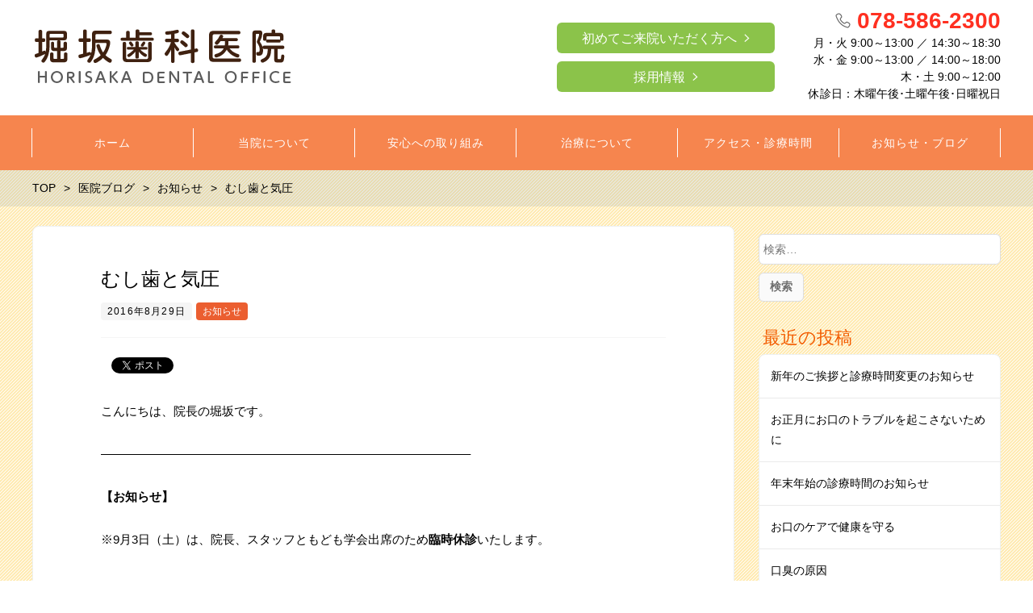

--- FILE ---
content_type: text/html; charset=UTF-8
request_url: https://www.horisaka-dc.net/2016/08/29/%E3%82%80%E3%81%97%E6%AD%AF%E3%81%A8%E6%B0%97%E5%9C%A7/
body_size: 11373
content:
<!DOCTYPE html>
<html lang="ja" prefix="og: http://ogp.me/ns# fb: http://ogp.me/ns/fb# article: http://ogp.me/ns/article#">
<head>
	<meta http-equiv="X-UA-Compatible" content="IE=edge,chrome=1">
<meta charset="UTF-8">
<meta name="viewport" content="width=device-width">
<title>むし歯と気圧 | 神戸市北区の歯科・歯医者なら堀坂歯科医院</title>
<!--[if lt IE 9]>
<script src="https://www.horisaka-dc.net/wp-content/themes/dt18-15/js/html5shiv.js"></script>
<![endif]-->
	
	<meta name='robots' content='max-image-preview:large' />
<link rel='dns-prefetch' href='//s.w.org' />
		<script type="text/javascript">
			window._wpemojiSettings = {"baseUrl":"https:\/\/s.w.org\/images\/core\/emoji\/13.0.1\/72x72\/","ext":".png","svgUrl":"https:\/\/s.w.org\/images\/core\/emoji\/13.0.1\/svg\/","svgExt":".svg","source":{"concatemoji":"https:\/\/www.horisaka-dc.net\/wp-includes\/js\/wp-emoji-release.min.js?ver=5.7.14"}};
			!function(e,a,t){var n,r,o,i=a.createElement("canvas"),p=i.getContext&&i.getContext("2d");function s(e,t){var a=String.fromCharCode;p.clearRect(0,0,i.width,i.height),p.fillText(a.apply(this,e),0,0);e=i.toDataURL();return p.clearRect(0,0,i.width,i.height),p.fillText(a.apply(this,t),0,0),e===i.toDataURL()}function c(e){var t=a.createElement("script");t.src=e,t.defer=t.type="text/javascript",a.getElementsByTagName("head")[0].appendChild(t)}for(o=Array("flag","emoji"),t.supports={everything:!0,everythingExceptFlag:!0},r=0;r<o.length;r++)t.supports[o[r]]=function(e){if(!p||!p.fillText)return!1;switch(p.textBaseline="top",p.font="600 32px Arial",e){case"flag":return s([127987,65039,8205,9895,65039],[127987,65039,8203,9895,65039])?!1:!s([55356,56826,55356,56819],[55356,56826,8203,55356,56819])&&!s([55356,57332,56128,56423,56128,56418,56128,56421,56128,56430,56128,56423,56128,56447],[55356,57332,8203,56128,56423,8203,56128,56418,8203,56128,56421,8203,56128,56430,8203,56128,56423,8203,56128,56447]);case"emoji":return!s([55357,56424,8205,55356,57212],[55357,56424,8203,55356,57212])}return!1}(o[r]),t.supports.everything=t.supports.everything&&t.supports[o[r]],"flag"!==o[r]&&(t.supports.everythingExceptFlag=t.supports.everythingExceptFlag&&t.supports[o[r]]);t.supports.everythingExceptFlag=t.supports.everythingExceptFlag&&!t.supports.flag,t.DOMReady=!1,t.readyCallback=function(){t.DOMReady=!0},t.supports.everything||(n=function(){t.readyCallback()},a.addEventListener?(a.addEventListener("DOMContentLoaded",n,!1),e.addEventListener("load",n,!1)):(e.attachEvent("onload",n),a.attachEvent("onreadystatechange",function(){"complete"===a.readyState&&t.readyCallback()})),(n=t.source||{}).concatemoji?c(n.concatemoji):n.wpemoji&&n.twemoji&&(c(n.twemoji),c(n.wpemoji)))}(window,document,window._wpemojiSettings);
		</script>
		<style type="text/css">
img.wp-smiley,
img.emoji {
	display: inline !important;
	border: none !important;
	box-shadow: none !important;
	height: 1em !important;
	width: 1em !important;
	margin: 0 .07em !important;
	vertical-align: -0.1em !important;
	background: none !important;
	padding: 0 !important;
}
</style>
	<link rel='stylesheet' id='wp-block-library-css'  href='https://www.horisaka-dc.net/wp-includes/css/dist/block-library/style.min.css?ver=5.7.14' type='text/css' media='all' />
<link rel='stylesheet' id='ns-common-css'  href='https://www.horisaka-dc.net/wp-content/themes/dt18-15/css/ns-common.css?ver=1.8' type='text/css' media='all' />
<link rel='stylesheet' id='blocks-theme-css'  href='https://www.horisaka-dc.net/wp-content/themes/dt18-15/css/blocks-theme.css?ver=1.8' type='text/css' media='all' />
<link rel='stylesheet' id='bxslider-css'  href='https://www.horisaka-dc.net/wp-content/themes/dt18-15/css/jquery.bxslider.css?ver=4.2.5f-1' type='text/css' media='all' />
<script type='text/javascript' src='https://www.horisaka-dc.net/wp-includes/js/jquery/jquery.min.js?ver=3.5.1' id='jquery-core-js'></script>
<script type='text/javascript' src='https://www.horisaka-dc.net/wp-includes/js/jquery/jquery-migrate.min.js?ver=3.3.2' id='jquery-migrate-js'></script>
<script type='text/javascript' src='https://www.horisaka-dc.net/wp-content/themes/dt18-15/js/jquery.bxslider.js?ver=4.2.14fix-1' id='bxslider-js'></script>
<script type='text/javascript' src='https://www.horisaka-dc.net/wp-content/themes/dt18-15/js/ofi.min.js?ver=3.2.3' id='objectFitImages-js'></script>
<script type='text/javascript' src='https://www.horisaka-dc.net/wp-content/themes/dt18-15/js/theia-sticky-sidebar.js?ver=4.2.5' id='theia-sticky-sidebar-js'></script>
<script type='text/javascript' id='site-js-extra'>
/* <![CDATA[ */
var NSTheme = {"bxslider":{"auto":true,"pause":10000,"touchEnabled":true}};
/* ]]> */
</script>
<script type='text/javascript' src='https://www.horisaka-dc.net/wp-content/themes/dt18-15/js/site.js?ver=1.8' id='site-js'></script>
<link rel="https://api.w.org/" href="https://www.horisaka-dc.net/wp-json/" /><link rel="alternate" type="application/json" href="https://www.horisaka-dc.net/wp-json/wp/v2/posts/472" /><link rel="EditURI" type="application/rsd+xml" title="RSD" href="https://www.horisaka-dc.net/xmlrpc.php?rsd" />
<link rel="wlwmanifest" type="application/wlwmanifest+xml" href="https://www.horisaka-dc.net/wp-includes/wlwmanifest.xml" /> 
<meta name="generator" content="WordPress 5.7.14" />
<link rel="canonical" href="https://www.horisaka-dc.net/2016/08/29/%e3%82%80%e3%81%97%e6%ad%af%e3%81%a8%e6%b0%97%e5%9c%a7/" />
<link rel='shortlink' href='https://www.horisaka-dc.net/?p=472' />
<link rel="alternate" type="application/json+oembed" href="https://www.horisaka-dc.net/wp-json/oembed/1.0/embed?url=https%3A%2F%2Fwww.horisaka-dc.net%2F2016%2F08%2F29%2F%25e3%2582%2580%25e3%2581%2597%25e6%25ad%25af%25e3%2581%25a8%25e6%25b0%2597%25e5%259c%25a7%2F" />
<link rel="alternate" type="text/xml+oembed" href="https://www.horisaka-dc.net/wp-json/oembed/1.0/embed?url=https%3A%2F%2Fwww.horisaka-dc.net%2F2016%2F08%2F29%2F%25e3%2582%2580%25e3%2581%2597%25e6%25ad%25af%25e3%2581%25a8%25e6%25b0%2597%25e5%259c%25a7%2F&#038;format=xml" />
<style>
.header-col-left .header-banner-reservation .button, .header-col-right .header-banner-reservation .button {
	-moz-border-radius: 6px;
	-webkit-border-radius: 6px;
	border-radius: 6px;
}

.post-summary .item {
	-moz-border-radius: 6px;
	-webkit-border-radius: 6px;
	border-radius: 6px;
}

@media screen and (min-width: 569px) {
	.hover-post-summary-rich .post-summary .item a {
		-moz-border-radius: 6px;
		-webkit-border-radius: 6px;
		border-radius: 6px;
	}
}

@media screen and (max-width: 568px) {
	.front-new.sp-simple .items {
		-moz-border-radius: 6px;
		-webkit-border-radius: 6px;
		border-radius: 6px;
		overflow: hidden;
	}
	
	.front-new.sp-simple .item {
		-moz-border-radius: 0;
		-webkit-border-radius: 0;
		border-radius: 0;
	}
}

.single-author {
	-moz-border-radius: 6px;
	-webkit-border-radius: 6px;
	border-radius: 6px;
}

.post-content pre {
	-moz-border-radius: 6px;
	-webkit-border-radius: 6px;
	border-radius: 6px;
}

.pagination span, .pagination a {
	-moz-border-radius: 6px;
	-webkit-border-radius: 6px;
	border-radius: 6px;
}

.ns-button, button, input[type="button"], input[type="reset"], input[type="submit"], #header-menu-sp .header-banner-reservation .button, .front-new .footer .button, .single-cta .button, .single-buttonrow .button, .page-inquiry .button-contact, .widget_nsd_business_banner .button-contact {
	-moz-border-radius: 6px;
	-webkit-border-radius: 6px;
	border-radius: 6px;
}

select {
	-moz-border-radius: 6px;
	-webkit-border-radius: 6px;
	border-radius: 6px;
}

input[type="text"], input[type="search"], input[type="tel"], input[type="url"], input[type="email"], input[type="password"], input[type="datetime"], input[type="date"], input[type="month"], input[type="week"], input[type="time"], input[type="datetime-local"], input[type="number"], input[type="color"], textarea {
	-moz-border-radius: 6px;
	-webkit-border-radius: 6px;
	border-radius: 6px;
}

	.post-content h1, .post-content h2 {
	-moz-border-radius: 6px;
	-webkit-border-radius: 6px;
	border-radius: 6px;
}
	
	#header, .mainmenu-pc-short > .menu-item > ul {
	background-color: #ffffff;
}
	
.header-tel-color {
	color: #ff3021;
}


.header-menu-color, .header-menu-color .sub-menu, .header-menu-color .children {
	background-color: #f6854e;
}
.news-pick-inner1{
	border-color: #f6854e;
}
.faction__button a{
	color: #f6854e;
}

.header-menu-text-color {
	color: #ffffff;
}

.header-menu-text-color .mainmenu-pc-short a:hover, .header-menu-text-color .mainmenu-pc-short a:active {
	color: inherit;
	opacity: 0.8;
}

.header-menu-text-color .mainmenu-pc-short > .menu-item-has-children a:hover, .header-menu-text-color .mainmenu-pc-short > .menu-item-has-children a:active {
	opacity: 1;
}

.mainmenu-pc-full > li:first-child:before, .mainmenu-pc-full > li:after, .mainmenu-pc-full .sub-menu > li + li:before, .mainmenu-pc-full .children > li + li:before {
	background-color: #ffffff;
}

.mainmenu-sp > li, .mainmenu-pc-full .sub-menu, .mainmenu-pc-full .children, .mainmenu-sp .sub-menu, .mainmenu-sp .children {
	border-color: #ffffff;
}

#content {
	background-color: #ffebb5;
}

.label-color {
	color: #ffffff;
	background-color: #eb5e30;
}

.title-color, .comment-content h1, .comment-content h2, .comment-content h3 {
	color: #f25c00;
}

	.post-content h1, .post-content h2 {
		padding: 14px 16px;
		color: #ffffff;
		line-height: 1.2;
		background-color: #f25c00;
	}
	
	.post-content h3 {
		font-size: 1.7em;
	}
	
	.post-content h3:after {
		content: "";
		display: block;
		width: 100%;
		height: 2px;
		margin-top: 2px;
		background: -moz-linear-gradient(left, #f25c00 0%,#f25c00 20%,#cccccc 20.1%,#cccccc 100%); /* FF3.6-15 */
		background: -webkit-linear-gradient(left, #f25c00 0%,#f25c00 20%,#cccccc 20.1%,#cccccc 100%); /* Chrome10-25,Safari5.1-6 */
		background: linear-gradient(to right, #f25c00 0%,#f25c00 20%,#cccccc 20.1%,#cccccc 100%);
	}
	
	.post-content h4 {
		font-size: 1.3em;
	}

.button-color, .button-color:hover, .button-color:active,
.post-content .button-color, .post-content .button-color:hover, .post-content .button-color:active,
.text-white .button-color, .text-white .button-color:hover, .text-white .button-color:active,
.text-gray .button-color, .text-gray .button-color:hover, .text-gray .button-color:active {
	color: #ffffff;
	background-color: #8bc34a;
}

.ns-button-color, .ns-button-color:hover, .ns-button-color:active,
.ns-button-color-large, .ns-button-color-large:hover, .ns-button-color-large:active,
.ns-button-color-medium, .ns-button-color-medium:hover, .ns-button-color-medium:active,
.ns-button-color-small, .ns-button-color-small:hover, .ns-button-color-small:active {
	background-color: #8bc34a;
}

a.ns-button-color, a.ns-button-color:hover, a.ns-button-color:active,
a.ns-button-color-large, a.ns-button-color-large:hover, a.ns-button-color-large:active,
a.ns-button-color-medium, a.ns-button-color-medium:hover, a.ns-button-color-medium:active,
a.ns-button-color-small, a.ns-button-color-small:hover, a.ns-button-color-small:active {
	color: #ffffff;
}

#footer {
	background-color: #ebab84;
}

body, .footer-widgets .widget {
	color : #000000;
}

.post-content-main, .comment-content {
	font-size: 15px;
}

.post-content-main p, .post-content-main div, .post-content-main ul, .post-content-main dl, .post-content-main ol, .post-content-main blockquote, .post-content-main table, .post-content-main pre, .post-content-main figure, .comment-content p, .comment-content div, .comment-content ul, .comment-content dl, .comment-content ol, .comment-content blockquote, .comment-content table, .comment-content pre, .comment-content figure {
	margin-top: 23px;
	margin-bottom: 23px;
}

.post-content h1, .post-content h2, .post-content h3, .post-content h4, .post-content h5, .post-content h6, .comment-content h1, .comment-content h2, .comment-content h3, .comment-content h4, .comment-content h5, .comment-content h6 {
	margin-top: 46px;
	margin-bottom: 23px;
}


.post-content-sidebar {
    margin-top: 24px !important;
    margin-bottom: 0 !important;
}

a img:hover{
    opacity: 0.8;
}

@media (max-width: 736px){
#click_to_call_bar {
    margin: 2% 7% !important;
    width: 84% !important;
    height: 45px !important;
    line-height: 45px !important;
    -moz-border-radius: 6px;
    -webkit-border-radius: 6px;
    border-radius: 6px;
    z-index: 8 !important;
}
#footer{ padding-bottom:50px; }
}</style>
<meta name="description" content="こんにちは、院長の堀坂です。 	&#8212;&#8212;&#8212;&#8212;&#8212;&#8212;&#8212;&#8212;&#8212;&#8212;&#8212;&#8212;&#8212;&#8212;&#8212;&#8212;&#8212;&amp;#821…">
	<!-- Google Tag Manager -->
<script>(function(w,d,s,l,i){w[l]=w[l]||[];w[l].push({'gtm.start':
new Date().getTime(),event:'gtm.js'});var f=d.getElementsByTagName(s)[0],
j=d.createElement(s),dl=l!='dataLayer'?'&l='+l:'';j.async=true;j.src=
'https://www.googletagmanager.com/gtm.js?id='+i+dl;f.parentNode.insertBefore(j,f);
})(window,document,'script','dataLayer','GTM-KBJSLF9');</script>
<!-- End Google Tag Manager -->
</head>

<body class="post-template-default single single-post postid-472 single-format-standard hover-front-custom-rich">
	<!-- Google Tag Manager (noscript) -->
<noscript><iframe src="https://www.googletagmanager.com/ns.html?id=GTM-KBJSLF9"
height="0" width="0" style="display:none;visibility:hidden"></iframe></noscript>
<!-- End Google Tag Manager (noscript) -->
	<div id="fb-root"></div>
<script>(function(d, s, id) {
  var js, fjs = d.getElementsByTagName(s)[0];
  if (d.getElementById(id)) return;
  js = d.createElement(s); js.id = id;
  js.src = "//connect.facebook.net/ja_JP/sdk.js#xfbml=1&version=v2.4";
  fjs.parentNode.insertBefore(js, fjs);
}(document, 'script', 'facebook-jssdk'));</script>
	
	<div id="wrap">
					<div id="firstview" class="firstview-overleft">
								
								
				<header id="header" class="text-gray">
					<div class="container">
													<!-- サイトロゴ -->
							<div class="header-branding">
	<h1 class="title">
		<a href="https://www.horisaka-dc.net"><img width="380" height="85" src="https://www.horisaka-dc.net/wp-content/uploads/logo_pc-s.png" class="attachment-post-single-eyecatch size-post-single-eyecatch" alt="堀坂歯科医院" loading="lazy" srcset="https://www.horisaka-dc.net/wp-content/uploads/logo_pc-s.png 380w, https://www.horisaka-dc.net/wp-content/uploads/logo_pc-s-300x67.png 300w" sizes="(max-width: 380px) 100vw, 380px" /></a>
	</h1>
	
	<div class="title-sp">
		<a href="https://www.horisaka-dc.net"><img width="235" height="30" src="https://www.horisaka-dc.net/wp-content/uploads/logo_sp-1.png" class="attachment-post-single-eyecatch size-post-single-eyecatch" alt="堀坂歯科医院" loading="lazy" /></a>
	</div>
</div><!-- .header-branding -->
												
							
							<div class="header-col-right">
																	
<div class="header-banner-item header-banner-reservation">
	<a href="https://www.horisaka-dc.net/about_office/syoshin/"  class="button button-color button-dark">初めてご来院いただく方へ</a>
	<a href="https://www.horisaka-dc.net/recruit/"  class="header-reservation-recruit button button-color button-dark">採用情報</a>
</div><!-- .header-banner-reservation -->
																
																	<div class="header-banner-item header-banner-tel">
			<p class="tel">
							<span class="header-tel-color">
					078-586-2300				</span>
					</p>
		
			<p class="hours">
			月・火 9:00～13:00 ／ 14:30～18:30<br />
水・金 9:00～13:00 ／ 14:00～18:00<br />
木・土 9:00～12:00<br />
休診日：木曜午後･土曜午後･日曜祝日		</p>
	</div><!-- .header-banner-tel -->
							</div><!-- .header-right -->
												
												
												
						<!-- ヘッダースマートフォンメニュー -->
						<div class="header-sp-button ">
			<p class="header-sp-button-inner"></p>
	</div>
					</div><!-- .container -->
				</header><!-- #header -->
				
									<!-- メインメニュー PC (Full) -->
					<nav id="header-menu" class="header-menu-color header-menu-text-color text-white">
	<ul id="menu-%e3%83%a1%e3%82%a4%e3%83%b3%e3%83%a1%e3%83%8b%e3%83%a5%e3%83%bc" class="mainmenu mainmenu-pc mainmenu-pc-full"><li id="menu-item-569" class="menu-item menu-item-type-post_type menu-item-object-page menu-item-home menu-item-cols-6 menu-item-569"><a href="https://www.horisaka-dc.net/"><span>ホーム</span></a></li>
<li id="menu-item-649" class="menu-item menu-item-type-post_type menu-item-object-page menu-item-has-children menu-item-cols-6 menu-item-649"><a href="https://www.horisaka-dc.net/about_office/"><span>当院について</span></a>
<ul class="sub-menu">
	<li id="menu-item-557" class="menu-item menu-item-type-post_type menu-item-object-page menu-item-557"><a href="https://www.horisaka-dc.net/about_office/policy/"><span>医院理念</span></a></li>
	<li id="menu-item-558" class="menu-item menu-item-type-post_type menu-item-object-page menu-item-558"><a href="https://www.horisaka-dc.net/about_office/doctor/"><span>ドクター紹介</span></a></li>
	<li id="menu-item-556" class="menu-item menu-item-type-post_type menu-item-object-page menu-item-556"><a href="https://www.horisaka-dc.net/about_office/phototour/"><span>院内フォトツアー</span></a></li>
	<li id="menu-item-1441" class="menu-item menu-item-type-post_type menu-item-object-page menu-item-1441"><a href="https://www.horisaka-dc.net/about_office/syoshin/"><span>初めてご来院いただく皆さまへ</span></a></li>
	<li id="menu-item-652" class="menu-item menu-item-type-post_type menu-item-object-page menu-item-652"><a href="https://www.horisaka-dc.net/about_office/equipment/"><span>当院の施設基準と医療安全対策</span></a></li>
</ul>
</li>
<li id="menu-item-718" class="menu-item menu-item-type-post_type menu-item-object-page menu-item-has-children menu-item-cols-6 menu-item-718"><a href="https://www.horisaka-dc.net/relief/"><span>安心への取り組み</span></a>
<ul class="sub-menu">
	<li id="menu-item-734" class="menu-item menu-item-type-post_type menu-item-object-page menu-item-734"><a href="https://www.horisaka-dc.net/relief/patience/"><span>治療中辛くなったとき・・・</span></a></li>
	<li id="menu-item-735" class="menu-item menu-item-type-post_type menu-item-object-page menu-item-735"><a href="https://www.horisaka-dc.net/relief/qa/"><span>知りたいにこたえます</span></a></li>
	<li id="menu-item-733" class="menu-item menu-item-type-post_type menu-item-object-page menu-item-733"><a href="https://www.horisaka-dc.net/relief/treatment_policy/"><span>診療方針～しっかり説明します</span></a></li>
	<li id="menu-item-732" class="menu-item menu-item-type-post_type menu-item-object-page menu-item-732"><a href="https://www.horisaka-dc.net/relief/4safties/"><span>４つの安心 ～安全な治療のために～</span></a></li>
</ul>
</li>
<li id="menu-item-654" class="menu-item menu-item-type-post_type menu-item-object-page menu-item-has-children menu-item-cols-6 menu-item-654"><a href="https://www.horisaka-dc.net/treatment/"><span>治療について</span></a>
<ul class="sub-menu">
	<li id="menu-item-1320" class="menu-item menu-item-type-post_type menu-item-object-page menu-item-1320"><a href="https://www.horisaka-dc.net/treatment/flow/"><span>治療の流れ</span></a></li>
	<li id="menu-item-1339" class="menu-item menu-item-type-post_type menu-item-object-page menu-item-1339"><a href="https://www.horisaka-dc.net/treatment/whitening/"><span>ホワイトニング</span></a></li>
	<li id="menu-item-1345" class="menu-item menu-item-type-post_type menu-item-object-page menu-item-1345"><a href="https://www.horisaka-dc.net/treatment/periodontal/"><span>歯周内科治療</span></a></li>
	<li id="menu-item-707" class="menu-item menu-item-type-post_type menu-item-object-page menu-item-707"><a href="https://www.horisaka-dc.net/treatment/front_teeth/"><span>前歯のかぶせもの</span></a></li>
	<li id="menu-item-706" class="menu-item menu-item-type-post_type menu-item-object-page menu-item-706"><a href="https://www.horisaka-dc.net/treatment/crown/"><span>奥歯のかぶせもの</span></a></li>
	<li id="menu-item-705" class="menu-item menu-item-type-post_type menu-item-object-page menu-item-705"><a href="https://www.horisaka-dc.net/treatment/inlay/"><span>つめもの</span></a></li>
	<li id="menu-item-802" class="menu-item menu-item-type-post_type menu-item-object-page menu-item-802"><a href="https://www.horisaka-dc.net/treatment/denture/"><span>入れ歯</span></a></li>
	<li id="menu-item-674" class="menu-item menu-item-type-post_type menu-item-object-page menu-item-674"><a href="https://www.horisaka-dc.net/treatment/caries/"><span>むし歯の原因と治療</span></a></li>
	<li id="menu-item-678" class="menu-item menu-item-type-post_type menu-item-object-page menu-item-678"><a href="https://www.horisaka-dc.net/treatment/perio/"><span>歯周病とは</span></a></li>
</ul>
</li>
<li id="menu-item-560" class="menu-item menu-item-type-post_type menu-item-object-page menu-item-cols-6 menu-item-560"><a href="https://www.horisaka-dc.net/access/"><span>アクセス・診療時間</span></a></li>
<li id="menu-item-559" class="menu-item menu-item-type-post_type menu-item-object-page current_page_parent menu-item-has-children menu-item-cols-6 menu-item-559"><a href="https://www.horisaka-dc.net/blog/"><span>お知らせ・ブログ</span></a>
<ul class="sub-menu">
	<li id="menu-item-1294" class="menu-item menu-item-type-post_type menu-item-object-page menu-item-1294"><a href="https://www.horisaka-dc.net/know/"><span>歯医者さんの知恵袋</span></a></li>
	<li id="menu-item-1295" class="menu-item menu-item-type-post_type menu-item-object-page menu-item-1295"><a href="https://www.horisaka-dc.net/voice/"><span>患者さんの声</span></a></li>
</ul>
</li>
</ul></nav><!-- #header-menu -->
								
				<!-- メインメニュー SP -->
				<div id="header-menu-sp" class="header-menu-color text-white">
	<!-- メニュー -->
	<ul id="menu-%e3%83%a1%e3%82%a4%e3%83%b3%e3%83%a1%e3%83%8b%e3%83%a5%e3%83%bc-1" class="mainmenu mainmenu-sp header-menu-text-color"><li class="menu-item menu-item-type-post_type menu-item-object-page menu-item-home menu-item-569"><a href="https://www.horisaka-dc.net/"><span>ホーム</span></a></li>
<li class="menu-item menu-item-type-post_type menu-item-object-page menu-item-has-children menu-item-649"><a href="https://www.horisaka-dc.net/about_office/"><span>当院について</span></a>
<ul class="sub-menu">
	<li class="menu-item menu-item-type-post_type menu-item-object-page menu-item-557"><a href="https://www.horisaka-dc.net/about_office/policy/"><span>医院理念</span></a></li>
	<li class="menu-item menu-item-type-post_type menu-item-object-page menu-item-558"><a href="https://www.horisaka-dc.net/about_office/doctor/"><span>ドクター紹介</span></a></li>
	<li class="menu-item menu-item-type-post_type menu-item-object-page menu-item-556"><a href="https://www.horisaka-dc.net/about_office/phototour/"><span>院内フォトツアー</span></a></li>
	<li class="menu-item menu-item-type-post_type menu-item-object-page menu-item-1441"><a href="https://www.horisaka-dc.net/about_office/syoshin/"><span>初めてご来院いただく皆さまへ</span></a></li>
	<li class="menu-item menu-item-type-post_type menu-item-object-page menu-item-652"><a href="https://www.horisaka-dc.net/about_office/equipment/"><span>当院の施設基準と医療安全対策</span></a></li>
</ul>
</li>
<li class="menu-item menu-item-type-post_type menu-item-object-page menu-item-has-children menu-item-718"><a href="https://www.horisaka-dc.net/relief/"><span>安心への取り組み</span></a>
<ul class="sub-menu">
	<li class="menu-item menu-item-type-post_type menu-item-object-page menu-item-734"><a href="https://www.horisaka-dc.net/relief/patience/"><span>治療中辛くなったとき・・・</span></a></li>
	<li class="menu-item menu-item-type-post_type menu-item-object-page menu-item-735"><a href="https://www.horisaka-dc.net/relief/qa/"><span>知りたいにこたえます</span></a></li>
	<li class="menu-item menu-item-type-post_type menu-item-object-page menu-item-733"><a href="https://www.horisaka-dc.net/relief/treatment_policy/"><span>診療方針～しっかり説明します</span></a></li>
	<li class="menu-item menu-item-type-post_type menu-item-object-page menu-item-732"><a href="https://www.horisaka-dc.net/relief/4safties/"><span>４つの安心 ～安全な治療のために～</span></a></li>
</ul>
</li>
<li class="menu-item menu-item-type-post_type menu-item-object-page menu-item-has-children menu-item-654"><a href="https://www.horisaka-dc.net/treatment/"><span>治療について</span></a>
<ul class="sub-menu">
	<li class="menu-item menu-item-type-post_type menu-item-object-page menu-item-1320"><a href="https://www.horisaka-dc.net/treatment/flow/"><span>治療の流れ</span></a></li>
	<li class="menu-item menu-item-type-post_type menu-item-object-page menu-item-1339"><a href="https://www.horisaka-dc.net/treatment/whitening/"><span>ホワイトニング</span></a></li>
	<li class="menu-item menu-item-type-post_type menu-item-object-page menu-item-1345"><a href="https://www.horisaka-dc.net/treatment/periodontal/"><span>歯周内科治療</span></a></li>
	<li class="menu-item menu-item-type-post_type menu-item-object-page menu-item-707"><a href="https://www.horisaka-dc.net/treatment/front_teeth/"><span>前歯のかぶせもの</span></a></li>
	<li class="menu-item menu-item-type-post_type menu-item-object-page menu-item-706"><a href="https://www.horisaka-dc.net/treatment/crown/"><span>奥歯のかぶせもの</span></a></li>
	<li class="menu-item menu-item-type-post_type menu-item-object-page menu-item-705"><a href="https://www.horisaka-dc.net/treatment/inlay/"><span>つめもの</span></a></li>
	<li class="menu-item menu-item-type-post_type menu-item-object-page menu-item-802"><a href="https://www.horisaka-dc.net/treatment/denture/"><span>入れ歯</span></a></li>
	<li class="menu-item menu-item-type-post_type menu-item-object-page menu-item-674"><a href="https://www.horisaka-dc.net/treatment/caries/"><span>むし歯の原因と治療</span></a></li>
	<li class="menu-item menu-item-type-post_type menu-item-object-page menu-item-678"><a href="https://www.horisaka-dc.net/treatment/perio/"><span>歯周病とは</span></a></li>
</ul>
</li>
<li class="menu-item menu-item-type-post_type menu-item-object-page menu-item-560"><a href="https://www.horisaka-dc.net/access/"><span>アクセス・診療時間</span></a></li>
<li class="menu-item menu-item-type-post_type menu-item-object-page current_page_parent menu-item-has-children menu-item-559"><a href="https://www.horisaka-dc.net/blog/"><span>お知らせ・ブログ</span></a>
<ul class="sub-menu">
	<li class="menu-item menu-item-type-post_type menu-item-object-page menu-item-1294"><a href="https://www.horisaka-dc.net/know/"><span>歯医者さんの知恵袋</span></a></li>
	<li class="menu-item menu-item-type-post_type menu-item-object-page menu-item-1295"><a href="https://www.horisaka-dc.net/voice/"><span>患者さんの声</span></a></li>
</ul>
</li>
</ul>	
	<!-- ヘッダーバナー -->
	<div class="header-banner">
					
<div class="header-banner-item header-banner-reservation">
	<a href="https://www.horisaka-dc.net/about_office/syoshin/"  class="button button-color button-dark">初めてご来院いただく方へ</a>
	<a href="https://www.horisaka-dc.net/recruit/"  class="header-reservation-recruit button button-color button-dark">採用情報</a>
</div><!-- .header-banner-reservation -->
				
					<div class="header-banner-item header-banner-tel">
			<p class="tel">
							<span class="header-tel-color">
					078-586-2300				</span>
					</p>
		
			<p class="hours">
			月・火 9:00～13:00 ／ 14:30～18:30<br />
水・金 9:00～13:00 ／ 14:00～18:00<br />
木・土 9:00～12:00<br />
休診日：木曜午後･土曜午後･日曜祝日		</p>
	</div><!-- .header-banner-tel -->
				
				
			</div><!-- .header-banner -->
</div><!-- #header-menu -->
				
							</div>
				
		<div id="content" class="content-bg-image-white">
							<!-- パンくずリスト -->
				<div id="breadcrumb">
		<ul itemscope itemtype="http://schema.org/BreadcrumbList">
									<li itemprop="itemListElement" itemscope itemtype="http://schema.org/ListItem">
					<a itemprop="item" href="https://www.horisaka-dc.net"><span itemprop="name">TOP</span></a>
				</li>
												<li itemprop="itemListElement" itemscope itemtype="http://schema.org/ListItem">
					<a itemprop="item" href="https://www.horisaka-dc.net/blog/"><span itemprop="name">医院ブログ</span></a>
				</li>
												<li itemprop="itemListElement" itemscope itemtype="http://schema.org/ListItem">
					<a itemprop="item" href="https://www.horisaka-dc.net/category/news/"><span itemprop="name">お知らせ</span></a>
				</li>
												<li itemprop="itemListElement" itemscope itemtype="http://schema.org/ListItem">
					<span itemprop="name">むし歯と気圧</span>
				</li>
						</ul>
</div><!-- #breadcrumb -->
			
<div class="main-row row ">
	<div id="main">
									<article class="single-article post-472 post type-post status-publish format-standard hentry category-news" itemscope itemtype="http://schema.org/BlogPosting">
					<header class="header">
	<h2 class="title" itemprop="headline">むし歯と気圧</h2>
	
	<div class="info tip-list">
		<p class="date tip"><data content="2016-08-29" itemprop="datePublished">2016年8月29日</data></p>
		
		<ul class="category" itemprop="keywords">
								<li class="tip tip-link label-color"><a href="https://www.horisaka-dc.net/category/news/">お知らせ</a></li>
						</ul>
		
		<ul class="tag" itemprop="keywords">
					</ul>
	</div><!-- .info -->
</header><!-- .header -->
					
											<aside class="sns sns-header">
	<ul>
		<li class="facebook">
			<div class="fb-like" data-href="https://www.horisaka-dc.net/2016/08/29/%e3%82%80%e3%81%97%e6%ad%af%e3%81%a8%e6%b0%97%e5%9c%a7/" data-width="70" data-layout="button_count" data-action="like" data-show-faces="false"></div>
		</li>
		
		<li class="twitter">
			<a href="https://twitter.com/share" class="twitter-share-button">Tweet</a> <script>!function(d,s,id){var js,fjs=d.getElementsByTagName(s)[0],p=/^http:/.test(d.location)?'http':'https';if(!d.getElementById(id)){js=d.createElement(s);js.id=id;js.src=p+'://platform.twitter.com/widgets.js';fjs.parentNode.insertBefore(js,fjs);}}(document, 'script', 'twitter-wjs');</script>
		</li>
		
		<li class="hatena">
			<a href="http://b.hatena.ne.jp/entry/" class="hatena-bookmark-button" data-hatena-bookmark-layout="standard-balloon" data-hatena-bookmark-lang="ja" title="このエントリーをはてなブックマークに追加"><img src="https://b.st-hatena.com/images/entry-button/button-only@2x.png" alt="このエントリーをはてなブックマークに追加" width="20" height="20" style="border: none;" /></a><script type="text/javascript" src="https://b.st-hatena.com/js/bookmark_button.js" charset="utf-8" async="async"></script>
		</li>
	</ul>
</aside><!-- .sns-header -->
										
										
						<meta itemprop="image" content="https://www.horisaka-dc.net/wp-content/themes/dt18-15/images/common/ogp.png" />

<div class="content post-content post-content-main post-content-post">
	<p >
	こんにちは、院長の堀坂です。</p>
<p >
	&#8212;&#8212;&#8212;&#8212;&#8212;&#8212;&#8212;&#8212;&#8212;&#8212;&#8212;&#8212;&#8212;&#8212;&#8212;&#8212;&#8212;&#8212;&#8212;&#8212;&#8212;&#8212;&#8212;&#8212;&#8212;&#8212;&#8212;&#8212;&#8212;&#8212;&#8211;</p>
<p >
	<strong>【お知らせ】</strong></p>
<p >
	※9月3日（土）は、院長、スタッフともども学会出席のため<strong><span >臨時休診</span></strong>いたします。</p>
<p >
	&#8212;&#8212;&#8212;&#8212;&#8212;&#8212;&#8212;&#8212;&#8212;&#8212;&#8212;&#8212;&#8212;&#8212;&#8212;&#8212;&#8212;&#8212;&#8212;&#8212;&#8212;&#8212;&#8212;&#8212;&#8212;&#8212;&#8212;&#8212;&#8212;&#8212;&#8211;</p>
<p >
	こんにちは、院長の堀坂です。</p>
<p >
	　</p>
<p >
	暑さ寒さも彼岸まで・・という言葉もございますが、</p>
<p >
	今年は残暑が長引くようなので、秋分を過ぎる頃には例年通り</p>
<p >
	吹く風涼しく秋の深まりを感じる事ができるといいですね。</p>
<p >
	　</p>
<p >
	さて8月～9月は、国内で最も台風が多く発生する季節。</p>
<p >
	台風による気圧の変化で、頭痛や歯が痛くなってしまうと耳にしたことはありませんか？</p>
<p >
	　</p>
<p >
	この気圧と歯痛にはどのような関係があるのでしょうか。</p>
<p >
	　</p>
<p >
	歯の内部には歯髄腔（しずいくう）と呼ばれる神経の通っている空洞があり、</p>
<p >
	また鼻の両サイドには「上顎洞」と呼ばれる空洞があります。</p>
<p >
	　</p>
<p >
	台風などによって短時間に空洞の外の気圧が下がると、急激な変化に対応できずに圧がかかり、</p>
<p >
	一時的に歯痛が生じることがあります。</p>
<p >
	　</p>
<p >
	これを「気圧性歯痛」といい、飛行機でも同様に生じるため「航空性歯痛」とも呼ばれます。</p>
<p >
	　</p>
<p >
	このような歯の痛みは、健康な歯や適切に処置された歯ではほとんど起こりませんが、</p>
<p >
	むし歯があったり治療途中の歯がある場合には、歯痛が起こりやすいです。</p>
<p >
	むし歯や治療途中の歯がある方は、痛くなる前に早めの受診をおすすめします。</p>
<p >
	　</p>
<p >
	また、むし歯がなくても、定期的に歯科検診をうけて</p>
<p >
	虫歯の予防と早期発見に努めましょう。</p>
<p >
	院長　堀坂</p>
</div>
					
										
										
										
											<aside class="sns sns-footer">
	<ul>
		<li class="facebook">
			<div class="fb-like" data-href="https://www.horisaka-dc.net/2016/08/29/%e3%82%80%e3%81%97%e6%ad%af%e3%81%a8%e6%b0%97%e5%9c%a7/" data-width="70" data-layout="box_count" data-action="like" data-show-faces="false"></div>
		</li>
		
		<li class="twitter">
			<div class="twitter-button-vertical">
				<a href="https://twitter.com/share" class="twitter-share-button twitter-count-vertical" data-count="vertical">Tweet</a>
				<a class="count" href="//twitter.com/search?q=https%3A%2F%2Fwww.horisaka-dc.net%2F2016%2F08%2F29%2F%25e3%2582%2580%25e3%2581%2597%25e6%25ad%25af%25e3%2581%25a8%25e6%25b0%2597%25e5%259c%25a7%2F" target="_blank">list</a>
				<script>!function(d,s,id){var js,fjs=d.getElementsByTagName(s)[0],p=/^http:/.test(d.location)?'http':'https';if(!d.getElementById(id)){js=d.createElement(s);js.id=id;js.src=p+'://platform.twitter.com/widgets.js';fjs.parentNode.insertBefore(js,fjs);}}(document, 'script', 'twitter-wjs');</script>
			</div>
		</li>
		
		<li class="hatena">
			<a href="http://b.hatena.ne.jp/entry/" class="hatena-bookmark-button" data-hatena-bookmark-layout="vertical-normal" data-hatena-bookmark-lang="ja" title="このエントリーをはてなブックマークに追加"><img src="https://b.st-hatena.com/images/entry-button/button-only@2x.png" alt="このエントリーをはてなブックマークに追加" width="20" height="20" style="border: none;" /></a><script type="text/javascript" src="https://b.st-hatena.com/js/bookmark_button.js" charset="utf-8" async="async"></script>
		</li>
	</ul>
</aside><!-- .sns-footer -->
										
									</article><!-- .single-article -->
				
									<section class="single-cta">
		
	<div class="content post-content post-content-main">
		<p><img loading="lazy" class="aligncenter wp-image-2612 size-full" src="https://www.horisaka-dc.net/wp-content/uploads/widget_cta_04_horisakadc_20251230.jpg" alt="堀坂歯科医院までお気軽にご相談ください。" width="700" height="454" /></p>
	</div>
	
			<div class="buttonrow">
			<a href="https://www.horisaka-dc.net/access/" class="button button-color">当院へのアクセス・診療時間のご案内</a>
		</div>
	</section><!-- .single-cta -->
								
							
						<aside class="single-related">
			<header class="header">
				<h3 class="title title-color">関連記事</h3>
			</header>
			
			<ul class="list">
														<li class="item">
						<div class="col-thumbnail">
							<a href="https://www.horisaka-dc.net/2021/09/21/202110_blog/"><span class="thumbnail-wrap"><img width="100" height="100" src="https://www.horisaka-dc.net/wp-content/uploads/202110_blog_eye-100x100.jpg" class="attachment-thumbnail-small size-thumbnail-small wp-post-image" alt="" loading="lazy" srcset="https://www.horisaka-dc.net/wp-content/uploads/202110_blog_eye-100x100.jpg 100w, https://www.horisaka-dc.net/wp-content/uploads/202110_blog_eye-150x150.jpg 150w" sizes="(max-width: 100px) 100vw, 100px" /></span></a>
						</div>
						
						<div class="col-title">
							<h4 class="title"><a href="https://www.horisaka-dc.net/2021/09/21/202110_blog/">むし歯になりやすいところ</a></h4>
							<div class="info tip-list">
								<p class="date tip">2021年9月21日</p>
															</div>
						</div>
					</li>
														<li class="item">
						<div class="col-thumbnail">
							<a href="https://www.horisaka-dc.net/2025/12/16/202601-blog/"><span class="thumbnail-wrap"><img width="100" height="100" src="https://www.horisaka-dc.net/wp-content/uploads/blog2601_eye-100x100.jpg" class="attachment-thumbnail-small size-thumbnail-small wp-post-image" alt="頬を抑えて顔を歪める女性" loading="lazy" srcset="https://www.horisaka-dc.net/wp-content/uploads/blog2601_eye-100x100.jpg 100w, https://www.horisaka-dc.net/wp-content/uploads/blog2601_eye-150x150.jpg 150w" sizes="(max-width: 100px) 100vw, 100px" /></span></a>
						</div>
						
						<div class="col-title">
							<h4 class="title"><a href="https://www.horisaka-dc.net/2025/12/16/202601-blog/">お正月にお口のトラブルを起こさないために</a></h4>
							<div class="info tip-list">
								<p class="date tip">2025年12月16日</p>
															</div>
						</div>
					</li>
														<li class="item">
						<div class="col-thumbnail">
							<a href="https://www.horisaka-dc.net/2018/06/25/201807/"><span class="thumbnail-wrap"><img width="100" height="100" src="https://www.horisaka-dc.net/wp-content/uploads/1519798524-100x100.jpg" class="attachment-thumbnail-small size-thumbnail-small" alt="" loading="lazy" srcset="https://www.horisaka-dc.net/wp-content/uploads/1519798524-100x100.jpg 100w, https://www.horisaka-dc.net/wp-content/uploads/1519798524-150x150.jpg 150w" sizes="(max-width: 100px) 100vw, 100px" /></span></a>
						</div>
						
						<div class="col-title">
							<h4 class="title"><a href="https://www.horisaka-dc.net/2018/06/25/201807/">夏休みを有意義に！</a></h4>
							<div class="info tip-list">
								<p class="date tip">2018年6月25日</p>
															</div>
						</div>
					</li>
														<li class="item">
						<div class="col-thumbnail">
							<a href="https://www.horisaka-dc.net/2025/05/23/blog20250523/"><span class="thumbnail-wrap"><img width="100" height="100" src="https://www.horisaka-dc.net/wp-content/uploads/blog2506_eye-100x100.jpg" class="attachment-thumbnail-small size-thumbnail-small wp-post-image" alt="" loading="lazy" srcset="https://www.horisaka-dc.net/wp-content/uploads/blog2506_eye-100x100.jpg 100w, https://www.horisaka-dc.net/wp-content/uploads/blog2506_eye-150x150.jpg 150w" sizes="(max-width: 100px) 100vw, 100px" /></span></a>
						</div>
						
						<div class="col-title">
							<h4 class="title"><a href="https://www.horisaka-dc.net/2025/05/23/blog20250523/">入れ⻭製作の流れ</a></h4>
							<div class="info tip-list">
								<p class="date tip">2025年5月23日</p>
															</div>
						</div>
					</li>
							</ul><!-- .list -->
		</aside><!-- .single-related -->
					
									<div class="single-pagenav">
						<div class="prev">
							<a href="https://www.horisaka-dc.net/2016/08/02/%e5%a4%8f%e3%83%90%e3%83%86/" rel="prev"><span class="title-sp">前の記事</span><span class="title-pc">夏バテ</span></a>						</div>
						
						<div class="next">
							<a href="https://www.horisaka-dc.net/2016/09/02/%e9%a3%9f%e6%ac%b2-%e3%81%ae%e7%a7%8b/" rel="next"><span class="title-sp">次の記事</span><span class="title-pc">食欲 の秋</span></a>						</div>
					</div>
								
									<footer class="single-buttonrow">
						<a href="https://www.horisaka-dc.net/blog/" class="button">記事一覧へ</a>
					</footer><!-- .single-buttonrow -->
								
						</div><!-- #main -->
	
	<div id="sidebar">
		<div id="search-2" class="widget widget_search"><form role="search" method="get" class="search-form" action="https://www.horisaka-dc.net/">
				<label>
					<span class="screen-reader-text">検索:</span>
					<input type="search" class="search-field" placeholder="検索&hellip;" value="" name="s" />
				</label>
				<input type="submit" class="search-submit" value="検索" />
			</form></div>
		<div id="recent-posts-2" class="widget widget_recent_entries">
		<h2 class="widgettitle title-color">最近の投稿</h2>
		<ul>
											<li>
					<a href="https://www.horisaka-dc.net/2026/01/01/happy-new-year-2026/">新年のご挨拶と診療時間変更のお知らせ</a>
									</li>
											<li>
					<a href="https://www.horisaka-dc.net/2025/12/16/202601-blog/">お正月にお口のトラブルを起こさないために</a>
									</li>
											<li>
					<a href="https://www.horisaka-dc.net/2025/12/16/%e5%b9%b4%e6%9c%ab%e5%b9%b4%e5%a7%8b%e3%81%ae%e8%a8%ba%e7%99%82%e6%99%82%e9%96%93%e3%81%ae%e3%81%8a%e7%9f%a5%e3%82%89%e3%81%9b/">年末年始の診療時間のお知らせ</a>
									</li>
											<li>
					<a href="https://www.horisaka-dc.net/2025/11/21/202512blog/">お口のケアで健康を守る</a>
									</li>
											<li>
					<a href="https://www.horisaka-dc.net/2025/10/22/202511-blog/">口臭の原因</a>
									</li>
					</ul>

		</div><div id="archives-2" class="widget widget_archive"><h2 class="widgettitle title-color">アーカイブ</h2>
			<ul>
					<li><a href='https://www.horisaka-dc.net/2026/01/'>2026年1月</a></li>
	<li><a href='https://www.horisaka-dc.net/2025/12/'>2025年12月</a></li>
	<li><a href='https://www.horisaka-dc.net/2025/11/'>2025年11月</a></li>
	<li><a href='https://www.horisaka-dc.net/2025/10/'>2025年10月</a></li>
	<li><a href='https://www.horisaka-dc.net/2025/09/'>2025年9月</a></li>
	<li><a href='https://www.horisaka-dc.net/2025/08/'>2025年8月</a></li>
	<li><a href='https://www.horisaka-dc.net/2025/07/'>2025年7月</a></li>
	<li><a href='https://www.horisaka-dc.net/2025/06/'>2025年6月</a></li>
	<li><a href='https://www.horisaka-dc.net/2025/05/'>2025年5月</a></li>
	<li><a href='https://www.horisaka-dc.net/2025/04/'>2025年4月</a></li>
	<li><a href='https://www.horisaka-dc.net/2025/03/'>2025年3月</a></li>
	<li><a href='https://www.horisaka-dc.net/2025/02/'>2025年2月</a></li>
	<li><a href='https://www.horisaka-dc.net/2025/01/'>2025年1月</a></li>
	<li><a href='https://www.horisaka-dc.net/2024/12/'>2024年12月</a></li>
	<li><a href='https://www.horisaka-dc.net/2024/11/'>2024年11月</a></li>
	<li><a href='https://www.horisaka-dc.net/2024/10/'>2024年10月</a></li>
	<li><a href='https://www.horisaka-dc.net/2024/08/'>2024年8月</a></li>
	<li><a href='https://www.horisaka-dc.net/2024/06/'>2024年6月</a></li>
	<li><a href='https://www.horisaka-dc.net/2024/05/'>2024年5月</a></li>
	<li><a href='https://www.horisaka-dc.net/2024/04/'>2024年4月</a></li>
	<li><a href='https://www.horisaka-dc.net/2024/03/'>2024年3月</a></li>
	<li><a href='https://www.horisaka-dc.net/2024/02/'>2024年2月</a></li>
	<li><a href='https://www.horisaka-dc.net/2024/01/'>2024年1月</a></li>
	<li><a href='https://www.horisaka-dc.net/2023/12/'>2023年12月</a></li>
	<li><a href='https://www.horisaka-dc.net/2023/11/'>2023年11月</a></li>
	<li><a href='https://www.horisaka-dc.net/2023/10/'>2023年10月</a></li>
	<li><a href='https://www.horisaka-dc.net/2023/08/'>2023年8月</a></li>
	<li><a href='https://www.horisaka-dc.net/2023/07/'>2023年7月</a></li>
	<li><a href='https://www.horisaka-dc.net/2023/06/'>2023年6月</a></li>
	<li><a href='https://www.horisaka-dc.net/2023/05/'>2023年5月</a></li>
	<li><a href='https://www.horisaka-dc.net/2023/04/'>2023年4月</a></li>
	<li><a href='https://www.horisaka-dc.net/2023/03/'>2023年3月</a></li>
	<li><a href='https://www.horisaka-dc.net/2023/02/'>2023年2月</a></li>
	<li><a href='https://www.horisaka-dc.net/2023/01/'>2023年1月</a></li>
	<li><a href='https://www.horisaka-dc.net/2022/12/'>2022年12月</a></li>
	<li><a href='https://www.horisaka-dc.net/2022/11/'>2022年11月</a></li>
	<li><a href='https://www.horisaka-dc.net/2022/10/'>2022年10月</a></li>
	<li><a href='https://www.horisaka-dc.net/2022/09/'>2022年9月</a></li>
	<li><a href='https://www.horisaka-dc.net/2022/08/'>2022年8月</a></li>
	<li><a href='https://www.horisaka-dc.net/2022/07/'>2022年7月</a></li>
	<li><a href='https://www.horisaka-dc.net/2022/05/'>2022年5月</a></li>
	<li><a href='https://www.horisaka-dc.net/2022/04/'>2022年4月</a></li>
	<li><a href='https://www.horisaka-dc.net/2022/03/'>2022年3月</a></li>
	<li><a href='https://www.horisaka-dc.net/2022/02/'>2022年2月</a></li>
	<li><a href='https://www.horisaka-dc.net/2022/01/'>2022年1月</a></li>
	<li><a href='https://www.horisaka-dc.net/2021/12/'>2021年12月</a></li>
	<li><a href='https://www.horisaka-dc.net/2021/11/'>2021年11月</a></li>
	<li><a href='https://www.horisaka-dc.net/2021/10/'>2021年10月</a></li>
	<li><a href='https://www.horisaka-dc.net/2021/09/'>2021年9月</a></li>
	<li><a href='https://www.horisaka-dc.net/2021/08/'>2021年8月</a></li>
	<li><a href='https://www.horisaka-dc.net/2021/07/'>2021年7月</a></li>
	<li><a href='https://www.horisaka-dc.net/2021/06/'>2021年6月</a></li>
	<li><a href='https://www.horisaka-dc.net/2021/05/'>2021年5月</a></li>
	<li><a href='https://www.horisaka-dc.net/2021/04/'>2021年4月</a></li>
	<li><a href='https://www.horisaka-dc.net/2021/03/'>2021年3月</a></li>
	<li><a href='https://www.horisaka-dc.net/2021/02/'>2021年2月</a></li>
	<li><a href='https://www.horisaka-dc.net/2021/01/'>2021年1月</a></li>
	<li><a href='https://www.horisaka-dc.net/2020/12/'>2020年12月</a></li>
	<li><a href='https://www.horisaka-dc.net/2020/11/'>2020年11月</a></li>
	<li><a href='https://www.horisaka-dc.net/2020/10/'>2020年10月</a></li>
	<li><a href='https://www.horisaka-dc.net/2020/09/'>2020年9月</a></li>
	<li><a href='https://www.horisaka-dc.net/2020/08/'>2020年8月</a></li>
	<li><a href='https://www.horisaka-dc.net/2020/07/'>2020年7月</a></li>
	<li><a href='https://www.horisaka-dc.net/2020/06/'>2020年6月</a></li>
	<li><a href='https://www.horisaka-dc.net/2020/05/'>2020年5月</a></li>
	<li><a href='https://www.horisaka-dc.net/2020/04/'>2020年4月</a></li>
	<li><a href='https://www.horisaka-dc.net/2020/03/'>2020年3月</a></li>
	<li><a href='https://www.horisaka-dc.net/2020/02/'>2020年2月</a></li>
	<li><a href='https://www.horisaka-dc.net/2020/01/'>2020年1月</a></li>
	<li><a href='https://www.horisaka-dc.net/2019/12/'>2019年12月</a></li>
	<li><a href='https://www.horisaka-dc.net/2019/11/'>2019年11月</a></li>
	<li><a href='https://www.horisaka-dc.net/2019/10/'>2019年10月</a></li>
	<li><a href='https://www.horisaka-dc.net/2019/09/'>2019年9月</a></li>
	<li><a href='https://www.horisaka-dc.net/2019/08/'>2019年8月</a></li>
	<li><a href='https://www.horisaka-dc.net/2019/07/'>2019年7月</a></li>
	<li><a href='https://www.horisaka-dc.net/2019/06/'>2019年6月</a></li>
	<li><a href='https://www.horisaka-dc.net/2019/05/'>2019年5月</a></li>
	<li><a href='https://www.horisaka-dc.net/2019/04/'>2019年4月</a></li>
	<li><a href='https://www.horisaka-dc.net/2019/03/'>2019年3月</a></li>
	<li><a href='https://www.horisaka-dc.net/2019/02/'>2019年2月</a></li>
	<li><a href='https://www.horisaka-dc.net/2019/01/'>2019年1月</a></li>
	<li><a href='https://www.horisaka-dc.net/2018/12/'>2018年12月</a></li>
	<li><a href='https://www.horisaka-dc.net/2018/11/'>2018年11月</a></li>
	<li><a href='https://www.horisaka-dc.net/2018/10/'>2018年10月</a></li>
	<li><a href='https://www.horisaka-dc.net/2018/09/'>2018年9月</a></li>
	<li><a href='https://www.horisaka-dc.net/2018/08/'>2018年8月</a></li>
	<li><a href='https://www.horisaka-dc.net/2018/07/'>2018年7月</a></li>
	<li><a href='https://www.horisaka-dc.net/2018/06/'>2018年6月</a></li>
	<li><a href='https://www.horisaka-dc.net/2018/05/'>2018年5月</a></li>
	<li><a href='https://www.horisaka-dc.net/2018/04/'>2018年4月</a></li>
	<li><a href='https://www.horisaka-dc.net/2018/03/'>2018年3月</a></li>
	<li><a href='https://www.horisaka-dc.net/2018/02/'>2018年2月</a></li>
	<li><a href='https://www.horisaka-dc.net/2018/01/'>2018年1月</a></li>
	<li><a href='https://www.horisaka-dc.net/2017/12/'>2017年12月</a></li>
	<li><a href='https://www.horisaka-dc.net/2017/11/'>2017年11月</a></li>
	<li><a href='https://www.horisaka-dc.net/2017/10/'>2017年10月</a></li>
	<li><a href='https://www.horisaka-dc.net/2017/09/'>2017年9月</a></li>
	<li><a href='https://www.horisaka-dc.net/2017/08/'>2017年8月</a></li>
	<li><a href='https://www.horisaka-dc.net/2017/07/'>2017年7月</a></li>
	<li><a href='https://www.horisaka-dc.net/2017/06/'>2017年6月</a></li>
	<li><a href='https://www.horisaka-dc.net/2017/05/'>2017年5月</a></li>
	<li><a href='https://www.horisaka-dc.net/2017/04/'>2017年4月</a></li>
	<li><a href='https://www.horisaka-dc.net/2017/03/'>2017年3月</a></li>
	<li><a href='https://www.horisaka-dc.net/2017/02/'>2017年2月</a></li>
	<li><a href='https://www.horisaka-dc.net/2017/01/'>2017年1月</a></li>
	<li><a href='https://www.horisaka-dc.net/2016/12/'>2016年12月</a></li>
	<li><a href='https://www.horisaka-dc.net/2016/11/'>2016年11月</a></li>
	<li><a href='https://www.horisaka-dc.net/2016/10/'>2016年10月</a></li>
	<li><a href='https://www.horisaka-dc.net/2016/09/'>2016年9月</a></li>
	<li><a href='https://www.horisaka-dc.net/2016/08/'>2016年8月</a></li>
	<li><a href='https://www.horisaka-dc.net/2016/07/'>2016年7月</a></li>
	<li><a href='https://www.horisaka-dc.net/2016/06/'>2016年6月</a></li>
	<li><a href='https://www.horisaka-dc.net/2016/05/'>2016年5月</a></li>
	<li><a href='https://www.horisaka-dc.net/2016/04/'>2016年4月</a></li>
	<li><a href='https://www.horisaka-dc.net/2016/03/'>2016年3月</a></li>
	<li><a href='https://www.horisaka-dc.net/2016/02/'>2016年2月</a></li>
	<li><a href='https://www.horisaka-dc.net/2016/01/'>2016年1月</a></li>
	<li><a href='https://www.horisaka-dc.net/2015/12/'>2015年12月</a></li>
	<li><a href='https://www.horisaka-dc.net/2015/11/'>2015年11月</a></li>
	<li><a href='https://www.horisaka-dc.net/2015/10/'>2015年10月</a></li>
	<li><a href='https://www.horisaka-dc.net/2015/09/'>2015年9月</a></li>
	<li><a href='https://www.horisaka-dc.net/2015/08/'>2015年8月</a></li>
	<li><a href='https://www.horisaka-dc.net/2015/07/'>2015年7月</a></li>
	<li><a href='https://www.horisaka-dc.net/2015/06/'>2015年6月</a></li>
	<li><a href='https://www.horisaka-dc.net/2015/05/'>2015年5月</a></li>
	<li><a href='https://www.horisaka-dc.net/2015/04/'>2015年4月</a></li>
	<li><a href='https://www.horisaka-dc.net/2015/03/'>2015年3月</a></li>
	<li><a href='https://www.horisaka-dc.net/2015/02/'>2015年2月</a></li>
	<li><a href='https://www.horisaka-dc.net/2015/01/'>2015年1月</a></li>
	<li><a href='https://www.horisaka-dc.net/2014/12/'>2014年12月</a></li>
	<li><a href='https://www.horisaka-dc.net/2014/11/'>2014年11月</a></li>
			</ul>

			</div><div id="categories-2" class="widget widget_categories"><h2 class="widgettitle title-color">カテゴリー</h2>
			<ul>
					<li class="cat-item cat-item-2"><a href="https://www.horisaka-dc.net/category/news/">お知らせ</a>
</li>
	<li class="cat-item cat-item-1"><a href="https://www.horisaka-dc.net/category/uncategorized/">未分類</a>
</li>
			</ul>

			</div>	</div>
</div>


		</div><!-- #content -->
		
					<footer id="footer" class="text-gray">
				<!-- ページアップボタン -->
				<div class="footer-pageup">
					<a href="#" class="button-color button-dark">トップへ戻る</a>
				</div>
				
				<!-- フッターウィジェット -->
									<div class="footer-widgets">
						<div class="col col-left">
							<div id="custom_html-2" class="widget_text widget widget_custom_html"><div class="textwidget custom-html-widget"><a href="/relief/"><img class="aligncenter size-full" src="/wp-content/uploads/widget_safe.png" alt="安心のために" /></a></div></div>						</div>
						
						<div class="col col-center">
							<div id="custom_html-3" class="widget_text widget widget_custom_html"><div class="textwidget custom-html-widget"><a href="/blog/"><img class="aligncenter size-full" src="/wp-content/uploads/widget_blog.png" alt="医院ブログ" /></a></div></div>						</div>
						
						<div class="col col-right">
							<div id="custom_html-4" class="widget_text widget widget_custom_html"><div class="textwidget custom-html-widget"><a class="footer-reservation-recruit" href="/recruit/"><img class="aligncenter size-full" src="/wp-content/uploads/widget_recruit.png" alt="採用情報" /></a></div></div>						</div>
					</div>
								
				<!-- フッターコンテンツ -->
								
				<!-- クレジット -->
				<div class="footer-credit">
					Copyright © 堀坂歯科医院｜神戸市北区の歯科・歯医者なら堀坂歯科医院へお気軽にご相談ください。				</div>

				<!-- SP action button -->
				<div class="faction">
				  <ul class="faction__button">
				      <li><a href="tel:078-586-2300" class="faction__button__tel"><span class="icon-phone"></span>078-586-2300</a></li>
				      <li><a href="/access/"><span class="icon-location"></span>アクセス</a></li>
				  </ul>
				</div>
				
			</footer><!-- #footer -->
				
	</div><!-- #wrap -->

<script type='text/javascript' src='https://www.horisaka-dc.net/wp-includes/js/wp-embed.min.js?ver=5.7.14' id='wp-embed-js'></script>

</body>
</html>

--- FILE ---
content_type: text/css
request_url: https://www.horisaka-dc.net/wp-content/themes/dt18-15/css/ns-common.css?ver=1.8
body_size: 20913
content:
@charset "UTF-8";
/* !====== Reset ====== */
html, body, div, span, applet, object, iframe,
h1, h2, h3, h4, h5, h6, p, blockquote, pre,
a, abbr, acronym, address, big, cite, code,
del, dfn, em, img, ins, kbd, q, s, samp,
small, strike, strong, sub, sup, tt, var,
b, u, i, center,
dl, dt, dd, ol, ul, li,
fieldset, form, label, legend,
table, caption, tbody, tfoot, thead, tr, th, td,
article, aside, canvas, details, embed,
figure, figcaption, footer, header, hgroup,
menu, nav, output, ruby, section, summary,
time, mark, audio, video {
  margin: 0;
  padding: 0;
  border: 0;
  font-size: 100%;
  font: inherit;
  vertical-align: baseline;
}

article, aside, details, figcaption, figure,
footer, header, hgroup, main, menu, nav, section, summary {
  display: block;
}

audio, canvas, video {
  display: inline-block;
}

audio:not([controls]) {
  display: none;
  height: 0;
}

[hidden] {
  display: none;
}

html {
  font-size: 100%;
  -webkit-text-size-adjust: 100%;
  -ms-text-size-adjust: 100%;
}

body {
  line-height: 1;
  -webkit-text-size-adjust: none;
}

a {
  overflow: hidden;
  outline: none;
}

h1, h2, h3, h4, h5, h6 {
  font-size: 1em;
  font-weight: normal;
  margin: 0;
}

ol, ul {
  list-style: none;
}

blockquote, q {
  quotes: none;
}

blockquote:before, blockquote:after,
q:before, q:after {
  content: '';
  content: none;
}

table {
  border-collapse: collapse;
  border-spacing: 0;
}

abbr[title] {
  border-bottom: 1px dotted;
}

b,
strong {
  font-weight: bold;
}

blockquote {
  margin: 1em 40px;
}

dfn {
  font-style: italic;
}

mark {
  background: #ff0;
  color: #000;
}

pre, code, kbd, samp {
  font-family: monospace, serif;
  _font-family: 'courier new', monospace;
  font-size: 1em;
}

pre {
  white-space: pre;
  white-space: pre-wrap;
  word-wrap: break-word;
}

q {
  quotes: none;
}

q:before, q:after {
  content: '';
  content: none;
}

small {
  font-size: 75%;
}

sub, sup {
  font-size: 75%;
  line-height: 0;
  position: relative;
  vertical-align: baseline;
}

sup {
  top: -0.5em;
}

sub {
  bottom: -0.25em;
}

ul, ol {
  list-style: none;
  list-style-image: none;
}

img {
  border: 0;
  -ms-interpolation-mode: bicubic;
}

svg:not(:root) {
  overflow: hidden;
}

legend {
  border: 0;
  white-space: normal;
}

button, input, select, textarea {
  font-size: 100%;
}

button,
input {
  line-height: normal;
}

button,
input[type="button"],
input[type="reset"],
input[type="submit"] {
  cursor: pointer;
  -webkit-appearance: button;
}

button[disabled],
input[disabled] {
  cursor: default;
}

input[type="checkbox"],
input[type="radio"] {
  box-sizing: border-box;
  padding: 0;
}

input[type="search"] {
  -webkit-appearance: textfield;
  -moz-box-sizing: content-box;
  -webkit-box-sizing: content-box;
  box-sizing: content-box;
}

input[type="search"]::-webkit-search-decoration,
input[type="search"]::-webkit-search-cancel-button {
  -webkit-appearance: none;
}

button::-moz-focus-inner,
input::-moz-focus-inner {
  border: 0;
  padding: 0;
}

textarea {
  overflow: auto;
  vertical-align: top;
}

/* !====== icon-font ====== */
@font-face {
  font-family: 'icomoon';
  src: url("fonts/icomoon.eot?z18o1");
  src: url("fonts/icomoon.eot?z18o1#iefix") format("embedded-opentype"), url("fonts/icomoon.ttf?z18o1") format("truetype"), url("fonts/icomoon.woff?z18o1") format("woff"), url("fonts/icomoon.svg?z18o1#icomoon") format("svg");
  font-weight: normal;
  font-style: normal;
  font-display: block;
}
[class^="icon-"], [class*=" icon-"] {
  /* use !important to prevent issues with browser extensions that change fonts */
  font-family: 'icomoon' !important;
  speak: never;
  font-style: normal;
  font-weight: normal;
  font-variant: normal;
  text-transform: none;
  line-height: 1;
  /* Better Font Rendering =========== */
  -webkit-font-smoothing: antialiased;
  -moz-osx-font-smoothing: grayscale;
}

.icon-home:before {
  content: "\e900";
}

.icon-phone:before {
  content: "\e942";
}

.icon-location:before {
  content: "\e947";
}

.icon-calendar:before {
  content: "\e953";
}


/* !====== Sprite ====== */
.widget_nsd_profile .sns .facebook, .widget_nsd_profile .sns .twitter, .widget_nsd_profile .sns .instagram, .header-banner-sns .facebook, .header-banner-sns .twitter, .header-banner-sns .instagram, .header-banner-sns.header-banner-sns-color .facebook, .header-banner-sns.header-banner-sns-color .twitter, .header-banner-sns.header-banner-sns-color .instagram, .text-white .header-banner-sns.header-banner-sns-gray .facebook, .text-white .header-banner-sns.header-banner-sns-gray .twitter, .text-white .header-banner-sns.header-banner-sns-gray .instagram, .header-banner-tel .tel:before, .text-white .header-banner-tel .tel:before, .header-banner-reservation .button:after, .header-banner-reservation .button.button-light:after, .header-sp-button-normal, .header-sp-button-normal.active, .text-white .header-sp-button-normal, .text-white .header-sp-button-normal.active, .footer-pageup a:after, .footer-pageup a.button-light:after, .single-author .author-sns .facebook, .single-author .author-sns .twitter, .single-author .author-sns .instagram, .single-pagenav .prev a:before, .single-pagenav .next a:before {
  background-image: url('../images/common/sprite-sa604ab9457.png');
  background-repeat: no-repeat;
  -moz-background-size: 50px auto;
  -o-background-size: 50px auto;
  -webkit-background-size: 50px auto;
  background-size: 50px auto;
}

/* !====== Base ====== */
html, button, textarea {
  font-family: "游ゴシック Medium", "Yu Gothic Medium", "游ゴシック体", YuGothic, "ヒラギノ角ゴ ProN W3", "Hiragino Kaku Gothic ProN", "メイリオ", Meiryo, sans-serif;
}

body {
  line-height: 1.8;
  color: #666666;
  font-size: 14px;
  font-family: "游ゴシック Medium", "Yu Gothic Medium", "游ゴシック体", YuGothic, "ヒラギノ角ゴ ProN W3", "Hiragino Kaku Gothic ProN", "メイリオ", Meiryo, sans-serif;
  font-weight: normal;
  -ms-word-wrap: break-word;
  word-wrap: break-word;
}

a {
  color: inherit;
  text-decoration: none;
}
a:hover, a:active {
  color: #999999;
}

address, article, aside, blockquote, center, dir, div, dd, details, dl, dt, fieldset, figcaption, figure, form, footer, frameset, h1, h2, h3, h4, h5, h6, hr, header, hgroup, isindex, main, menu, nav, noframes, noscript, ol, p, pre, section, summary, ul, li {
  box-sizing: border-box;
}

/* !====== Form ====== */
input:focus, textarea:focus, select:focus {
  outline: 0;
}

input[type="text"], input[type="search"], input[type="tel"], input[type="url"], input[type="email"], input[type="password"], input[type="datetime"], input[type="date"], input[type="month"], input[type="week"], input[type="time"], input[type="datetime-local"], input[type="number"], input[type="color"], textarea {
  box-sizing: border-box;
  max-width: 100%;
  margin-left: 0;
  margin-right: 0;
  background-image: -webkit-linear-gradient(rgba(255, 255, 255, 0), rgba(255, 255, 255, 0));
  /* Removing the inner shadow on iOS inputs */
  border: 1px solid #dddddd;
}
@media screen and (max-width: 568px) {
  input[type="text"], input[type="search"], input[type="tel"], input[type="url"], input[type="email"], input[type="password"], input[type="datetime"], input[type="date"], input[type="month"], input[type="week"], input[type="time"], input[type="datetime-local"], input[type="number"], input[type="color"], textarea {
    font-size: 16px;
  }
}
input[type="text"]:focus, input[type="search"]:focus, input[type="tel"]:focus, input[type="url"]:focus, input[type="email"]:focus, input[type="password"]:focus, input[type="datetime"]:focus, input[type="date"]:focus, input[type="month"]:focus, input[type="week"]:focus, input[type="time"]:focus, input[type="datetime-local"]:focus, input[type="number"]:focus, input[type="color"]:focus, textarea:focus {
  border: 1px solid #666666;
}

input[type="text"], input[type="search"], input[type="tel"], input[type="url"], input[type="email"], input[type="password"], input[type="datetime"], input[type="date"], input[type="month"], input[type="week"], input[type="time"], input[type="datetime-local"], input[type="number"], input[type="color"] {
  padding: 10px 5px;
}

textarea {
  padding: 10px;
  line-height: 1.7;
}

select {
  -webkit-appearance: none;
  -moz-appearance: none;
  appearance: none;
  position: relative;
  padding-top: 10px;
  padding-left: 15px;
  padding-right: 32px;
  padding-bottom: 10px;
  background-color: #f5f5f5;
  background-image: url('../images/common/select-arrow.png?1479297683');
  background-repeat: no-repeat;
  background-position: right center;
  background-position: right 10px center;
  background-size: 12px 8px;
  border: 1px solid #c6c6c6;
  -moz-border-radius: 0;
  -webkit-border-radius: 0;
  border-radius: 0;
}
select::-ms-expand {
  display: none;
}

.ui-datepicker select.ui-datepicker-month, .ui-datepicker select.ui-datepicker-year {
  -webkit-appearance: menulist;
  -moz-appearance: menulist;
  appearance: pop-up-menu;
  padding: 0;
  vertical-align: middle;
  background-image: none;
}

button, input[type="button"], input[type="reset"], input[type="submit"] {
  -webkit-appearance: button;
  padding: 8px 13px;
  color: #707070;
  color: rgba(51, 51, 51, 0.7);
  font-weight: bold;
  cursor: pointer;
  background-color: #fafafa;
  border: 1px solid #dddddd;
}
button:hover, button:active, input[type="button"]:hover, input[type="button"]:active, input[type="reset"]:hover, input[type="reset"]:active, input[type="submit"]:hover, input[type="submit"]:active {
  color: #666666;
  background-color: #ffffff;
  border-color: #666666;
  outline: 0;
}
button + button, button + input[type="button"], button + input[type="reset"], button + input[type="submit"], input[type="button"] + button, input[type="button"] + input[type="button"], input[type="button"] + input[type="reset"], input[type="button"] + input[type="submit"], input[type="reset"] + button, input[type="reset"] + input[type="button"], input[type="reset"] + input[type="reset"], input[type="reset"] + input[type="submit"], input[type="submit"] + button, input[type="submit"] + input[type="button"], input[type="submit"] + input[type="reset"], input[type="submit"] + input[type="submit"] {
  margin-left: 13px;
}

/* !====== Widget ====== */
.widget {
  background-color: #ffffff;
  border: 1px solid #ecf0f1;
  -moz-border-radius: 8px;
  -webkit-border-radius: 8px;
  border-radius: 8px;
  padding: 14px;
  word-wrap: break-word;
}
.widget img {
  width: auto;
  max-width: 100%;
  height: auto;
}
.widget .wpp-thumbnail {
  width: 70px;
  height: 70px;
  margin-right: 10px;
}
.widget pre {
  line-height: 1.2;
}
.widget button, .widget input, .widget select, .widget textarea {
  max-width: 100%;
  line-height: 1.5;
}
.widget button, .widget input {
  line-height: normal;
}
.widget button {
  padding: 5px 10px;
}
.widget input[type="text"], .widget input[type="email"], .widget input[type="url"], .widget input[type="password"], .widget input[type="search"] {
  width: 100%;
  margin-top: 10px;
  margin-bottom: 10px;
}
@media screen and (max-width: 568px) {
  .widget #fb-root {
    display: none;
  }
}
@media screen and (max-width: 568px) {
  .widget .fb_iframe_widget {
    display: block;
    width: 100% !important;
  }
}

.post-content-sidebar {
  line-height: 1.8;
  font-size: 14px;
}
.post-content-sidebar p, .post-content-sidebar div, .post-content-sidebar ul, .post-content-sidebar dl, .post-content-sidebar ol, .post-content-sidebar blockquote, .post-content-sidebar table, .post-content-sidebar pre, .post-content-sidebar figure {
  margin-top: 13px;
  margin-bottom: 13px;
}

.widgettitle {
  margin-bottom: 8px;
  color: #d1ae6e;
  font-size: 22px;
  line-height: 25px;
}

.widget > :last-child {
  margin-bottom: 0;
}

.widget_calendar table {
  margin: 0;
  border-collapse: collapse;
  border-spacing: 0;
  table-layout: fixed;
  /* Prevents HTML tables from becoming too wide */
  width: 100%;
}
.widget_calendar td, .widget_calendar th {
  line-height: 2.3333;
  text-align: center;
  padding: 0;
  border: 1px solid #cccccc;
}
.widget_calendar caption {
  font-weight: bold;
  margin: 0 0 8px;
}
.widget_calendar tbody a {
  -webkit-tap-highlight-color: rgba(255, 255, 255, 0.3);
  background-color: #333;
  color: #fff;
  display: block;
  font-weight: 700;
}
.widget_calendar tbody a:hover, .widget_calendar tbody a:focus {
  background-color: #707070;
  background-color: rgba(51, 51, 51, 0.7);
  color: #fff;
}

.widget_archive a, .widget_categories a, .widget_links a, .widget_meta a, .widget_nav_menu a, .widget_pages a, .widget_recent_comments a, .widget_recent_entries a, .popular-posts a {
  border: 0;
}
.widget_archive ul, .widget_categories ul, .widget_links ul, .widget_meta ul, .widget_nav_menu ul, .widget_pages ul, .widget_recent_comments ul, .widget_recent_entries ul, .popular-posts ul {
  list-style: none;
  margin: 0 -14px;
}
.widget_archive > ul, .widget_archive > div > ul, .widget_categories > ul, .widget_categories > div > ul, .widget_links > ul, .widget_links > div > ul, .widget_meta > ul, .widget_meta > div > ul, .widget_nav_menu > ul, .widget_nav_menu > div > ul, .widget_pages > ul, .widget_pages > div > ul, .widget_recent_comments > ul, .widget_recent_comments > div > ul, .widget_recent_entries > ul, .widget_recent_entries > div > ul, .popular-posts > ul, .popular-posts > div > ul {
  padding-top: 14px;
  border-top: 1px solid #eaeaea;
}
.widget_archive li, .widget_categories li, .widget_links li, .widget_meta li, .widget_nav_menu li, .widget_pages li, .widget_recent_comments li, .widget_recent_entries li, .popular-posts li {
  border-top: 1px solid #eaeaea;
  border-top: 1px solid rgba(51, 51, 51, 0.1);
  padding: 14px;
}
.widget_archive li:first-child, .widget_categories li:first-child, .widget_links li:first-child, .widget_meta li:first-child, .widget_nav_menu li:first-child, .widget_pages li:first-child, .widget_recent_comments li:first-child, .widget_recent_entries li:first-child, .popular-posts li:first-child {
  padding-top: 0;
  border-top: none;
}
.widget_archive li:last-child, .widget_categories li:last-child, .widget_links li:last-child, .widget_meta li:last-child, .widget_nav_menu li:last-child, .widget_pages li:last-child, .widget_recent_comments li:last-child, .widget_recent_entries li:last-child, .popular-posts li:last-child {
  padding-bottom: 0;
}

.widget_categories .children, .widget_nav_menu .sub-menu, .widget_pages .children {
  margin-top: 14px;
  margin-left: 14px;
}
.widget_categories .children li:first-child, .widget_nav_menu .sub-menu li:first-child, .widget_pages .children li:first-child {
  padding-top: 14px;
  border-top: 1px solid #eaeaea;
  border-top: 1px solid rgba(51, 51, 51, 0.1);
}

.widget_recent_entries .post-date {
  display: inline-block;
  margin-right: 5px;
  margin-bottom: 5px;
  padding-left: 8px;
  padding-right: 8px;
  line-height: 22px;
  font-size: 12px;
  background-color: #f5f5f5;
}

.widget_rss ul {
  list-style: none;
  margin: 0;
}
.widget_rss li {
  margin-bottom: 24px;
}
.widget_rss ul:last-child, .widget_rss li:last-child {
  margin-bottom: 0;
}
.widget_rss .rsswidget {
  border: 0;
  font-weight: bold;
}
.widget_rss .rsswidget img {
  margin-top: -4px;
}

.widget_text {
  padding: 0;
  background: none;
  border: none;
  -moz-border-radius: 0;
  -webkit-border-radius: 0;
  border-radius: 0;
}
@media screen and (max-width: 568px) {
  .widget_text .textwidget {
    text-align: center;
  }
}
.widget_text iframe {
  vertical-align: bottom;
}

.widget_nsd_business_banner .title {
  margin-bottom: 32px;
  font-size: 16px;
}
.widget_nsd_business_banner .content + .contact {
  margin-top: 24px;
}
.widget_nsd_business_banner .button-contact {
  display: block;
  width: auto;
  max-width: 220px;
  height: 60px;
  line-height: 60px;
  font-size: 16px;
  text-align: center;
  text-decoration: none;
}

.widget_nsd_profile .header {
  margin-bottom: 13px;
}
.widget_nsd_profile .name {
  margin-top: 8px;
  margin-bottom: 8px;
  line-height: 1.2;
  letter-spacing: 1px;
  font-size: 24px;
}
.widget_nsd_profile .image {
  margin-bottom: 13px;
  text-align: center;
}
.widget_nsd_profile .image img {
  -moz-border-radius: 6px;
  -webkit-border-radius: 6px;
  border-radius: 6px;
}
.widget_nsd_profile .description {
  margin-bottom: 13px;
  font-size: 14px;
  line-height: 2.0;
}
.widget_nsd_profile .sns {
  margin-bottom: 13px;
}
.widget_nsd_profile .sns a {
  display: inline-block;
  text-indent: -119988px;
  overflow: hidden;
  text-align: left;
  text-transform: capitalize;
  margin-right: 5px;
}
.widget_nsd_profile .sns a:hover, .widget_nsd_profile .sns a:active {
  filter: progid:DXImageTransform.Microsoft.Alpha(Opacity=80);
  opacity: 0.8;
}
.widget_nsd_profile .sns .facebook {
  width: 29px;
  height: 30px;
  background-position: 0 -359px;
}
.widget_nsd_profile .sns .twitter {
  width: 30px;
  height: 30px;
  background-position: 0 -269px;
}
.widget_nsd_profile .sns .instagram {
  width: 29px;
  height: 30px;
  background-position: 0 -389px;
}

.widget_nsd_information {
  padding: 0;
}
.widget_nsd_information .wrap {
  display: block;
  padding: 14px;
  color: inherit;
  text-decoration: none;
}
.widget_nsd_information .wrap:hover, .widget_nsd_information .wrap:active {
  filter: progid:DXImageTransform.Microsoft.Alpha(Opacity=80);
  opacity: 0.8;
}
.widget_nsd_information .title {
  display: block;
  margin-bottom: 8px;
  font-size: 16px;
  font-weight: bold;
}
.widget_nsd_information .content {
  display: block;
}

.widget_nsd_freebox .post-content {
  margin-top: 13px;
  margin-bottom: 13px;
}

.text-white .widget_nsd_business_banner .title {
  color: #f5f5f5;
}

.wpp-list li {
  line-height: 1.5;
}
.wpp-list li .post-stats {
  color: #999999;
  line-height: 1.8;
}

#sidebar .widget {
  margin-bottom: 32px;
}
@media screen and (max-width: 568px) {
  #sidebar .widget {
    margin-bottom: 16px;
  }
}
#sidebar .widget_archive, #sidebar .widget_categories, #sidebar .widget_pages, #sidebar .widget_meta, #sidebar .widget_recent_comments, #sidebar .widget_recent_entries, #sidebar .widget_search, #sidebar .widget_nav_menu, #sidebar .popular-posts, #sidebar .widget_nsd_information, #sidebar .widget_calendar, #sidebar .widget_rss, #sidebar .widget_tag_cloud, #sidebar .widget_nsd_profile, #sidebar .widget_nsd_freebox {
  padding: 0;
  background: none;
  border: none;
  -moz-border-radius: 0;
  -webkit-border-radius: 0;
  border-radius: 0;
}
#sidebar .widget_archive .widgettitle, #sidebar .widget_categories .widgettitle, #sidebar .widget_pages .widgettitle, #sidebar .widget_meta .widgettitle, #sidebar .widget_recent_comments .widgettitle, #sidebar .widget_recent_entries .widgettitle, #sidebar .widget_search .widgettitle, #sidebar .widget_nav_menu .widgettitle, #sidebar .popular-posts .widgettitle, #sidebar .widget_nsd_information .widgettitle, #sidebar .widget_calendar .widgettitle, #sidebar .widget_rss .widgettitle, #sidebar .widget_tag_cloud .widgettitle, #sidebar .widget_nsd_profile .widgettitle, #sidebar .widget_nsd_freebox .widgettitle {
  margin-top: 32px;
  margin-bottom: 8px;
  padding-left: 5px;
}
@media screen and (max-width: 568px) {
  #sidebar .widget_archive .widgettitle, #sidebar .widget_categories .widgettitle, #sidebar .widget_pages .widgettitle, #sidebar .widget_meta .widgettitle, #sidebar .widget_recent_comments .widgettitle, #sidebar .widget_recent_entries .widgettitle, #sidebar .widget_search .widgettitle, #sidebar .widget_nav_menu .widgettitle, #sidebar .popular-posts .widgettitle, #sidebar .widget_nsd_information .widgettitle, #sidebar .widget_calendar .widgettitle, #sidebar .widget_rss .widgettitle, #sidebar .widget_tag_cloud .widgettitle, #sidebar .widget_nsd_profile .widgettitle, #sidebar .widget_nsd_freebox .widgettitle {
    margin-top: 24px;
  }
}
#sidebar .widget_archive:first-child .widgettitle, #sidebar .widget_categories:first-child .widgettitle, #sidebar .widget_pages:first-child .widgettitle, #sidebar .widget_meta:first-child .widgettitle, #sidebar .widget_recent_comments:first-child .widgettitle, #sidebar .widget_recent_entries:first-child .widgettitle, #sidebar .widget_search:first-child .widgettitle, #sidebar .widget_nav_menu:first-child .widgettitle, #sidebar .popular-posts:first-child .widgettitle, #sidebar .widget_nsd_information:first-child .widgettitle, #sidebar .widget_calendar:first-child .widgettitle, #sidebar .widget_rss:first-child .widgettitle, #sidebar .widget_tag_cloud:first-child .widgettitle, #sidebar .widget_nsd_profile:first-child .widgettitle, #sidebar .widget_nsd_freebox:first-child .widgettitle {
  margin-top: 13px;
}
#sidebar .widget_archive > ul, #sidebar .widget_archive > div, #sidebar .widget_archive > div > ul, #sidebar .widget_categories > ul, #sidebar .widget_categories > div, #sidebar .widget_categories > div > ul, #sidebar .widget_pages > ul, #sidebar .widget_pages > div, #sidebar .widget_pages > div > ul, #sidebar .widget_meta > ul, #sidebar .widget_meta > div, #sidebar .widget_meta > div > ul, #sidebar .widget_recent_comments > ul, #sidebar .widget_recent_comments > div, #sidebar .widget_recent_comments > div > ul, #sidebar .widget_recent_entries > ul, #sidebar .widget_recent_entries > div, #sidebar .widget_recent_entries > div > ul, #sidebar .widget_search > ul, #sidebar .widget_search > div, #sidebar .widget_search > div > ul, #sidebar .widget_nav_menu > ul, #sidebar .widget_nav_menu > div, #sidebar .widget_nav_menu > div > ul, #sidebar .popular-posts > ul, #sidebar .popular-posts > div, #sidebar .popular-posts > div > ul, #sidebar .widget_nsd_information > ul, #sidebar .widget_nsd_information > div, #sidebar .widget_nsd_information > div > ul, #sidebar .widget_calendar > ul, #sidebar .widget_calendar > div, #sidebar .widget_calendar > div > ul, #sidebar .widget_rss > ul, #sidebar .widget_rss > div, #sidebar .widget_rss > div > ul, #sidebar .widget_tag_cloud > ul, #sidebar .widget_tag_cloud > div, #sidebar .widget_tag_cloud > div > ul, #sidebar .widget_nsd_profile > ul, #sidebar .widget_nsd_profile > div, #sidebar .widget_nsd_profile > div > ul, #sidebar .widget_nsd_freebox > ul, #sidebar .widget_nsd_freebox > div, #sidebar .widget_nsd_freebox > div > ul {
  background-color: #ffffff;
  border: 1px solid #ecf0f1;
  -moz-border-radius: 8px;
  -webkit-border-radius: 8px;
  border-radius: 8px;
  margin-left: 0;
  margin-right: 0;
  background-color: #ffffff;
}
#sidebar .widget_archive > ul, #sidebar .widget_archive > div > ul, #sidebar .widget_categories > ul, #sidebar .widget_categories > div > ul, #sidebar .widget_pages > ul, #sidebar .widget_pages > div > ul, #sidebar .widget_meta > ul, #sidebar .widget_meta > div > ul, #sidebar .widget_recent_comments > ul, #sidebar .widget_recent_comments > div > ul, #sidebar .widget_recent_entries > ul, #sidebar .widget_recent_entries > div > ul, #sidebar .widget_search > ul, #sidebar .widget_search > div > ul, #sidebar .widget_nav_menu > ul, #sidebar .widget_nav_menu > div > ul, #sidebar .popular-posts > ul, #sidebar .popular-posts > div > ul, #sidebar .widget_nsd_information > ul, #sidebar .widget_nsd_information > div > ul, #sidebar .widget_calendar > ul, #sidebar .widget_calendar > div > ul, #sidebar .widget_rss > ul, #sidebar .widget_rss > div > ul, #sidebar .widget_tag_cloud > ul, #sidebar .widget_tag_cloud > div > ul, #sidebar .widget_nsd_profile > ul, #sidebar .widget_nsd_profile > div > ul, #sidebar .widget_nsd_freebox > ul, #sidebar .widget_nsd_freebox > div > ul {
  padding-top: 14px;
  padding-bottom: 14px;
}
#sidebar .widget_calendar > ul, #sidebar .widget_calendar > div, #sidebar .widget_rss > ul, #sidebar .widget_rss > div, #sidebar .widget_tag_cloud > ul, #sidebar .widget_tag_cloud > div, #sidebar .widget_nsd_profile > ul, #sidebar .widget_nsd_profile > div, #sidebar .widget_nsd_freebox > ul, #sidebar .widget_nsd_freebox > div {
  padding: 14px;
}

.footer-widgets .widget {
  color: #666666;
}
.footer-widgets .widget + .widget {
  display: none;
}
.footer-widgets .widget.widget_text, .footer-widgets .widget.widget_nsd_business_banner {
  color: inherit;
}
.footer-widgets .widget_archive, .footer-widgets .widget_categories, .footer-widgets .widget_links, .footer-widgets .widget_meta, .footer-widgets .widget_nav_menu, .footer-widgets .widget_pages, .footer-widgets .widget_recent_comments, .footer-widgets .widget_recent_entries, .footer-widgets .popular-posts, .footer-widgets .widget_nsd_profile {
  height: 400px;
  overflow: scroll;
}
.footer-widgets .widget_nsd_business_banner {
  padding: 0;
  background-color: transparent;
  border: none;
}

/* !====== Comment ====== */
.comments-area {
  background-color: #fff;
  border-top: 1px solid #f5f5f5;
  padding: 32px 0;
  font-size: 16px;
}
.comments-area > :last-child {
  margin-bottom: 0;
}
.comments-area .no-comments {
  border-top: 1px solid #f5f5f5;
  padding-top: 1.6em;
}
.comments-area .form-submit {
  margin-bottom: 0;
}
.comments-area .required {
  color: #ff5f4f;
}

.comment-list + .comment-respond {
  border-top: 1px solid #f5f5f5;
  padding-top: 1.6em;
}

.comments-title, .comment-reply-title {
  font-size: 20px;
  line-height: 1.3333;
}

.comments-title {
  margin-bottom: 1.3333em;
}

.comment-list {
  list-style: none;
  margin: 0;
}
.comment-list article, .comment-list .pingback, .comment-list .trackback {
  border-top: 1px solid #f5f5f5;
  padding: 24px 0;
}
.comment-list .children {
  list-style: none;
  margin: 0;
}
.comment-list .children > li {
  padding-left: 0.8em;
}

.comment-author {
  margin-bottom: 13px;
  line-height: 1.3;
  font-size: 18px;
}
.comment-author a:hover {
  border-bottom: 1px solid #f5f5f5;
}
.comment-author .avatar {
  float: left;
  height: 56px;
  margin-right: 24px;
  width: 56px;
}

.comment-metadata, .pingback .edit-link {
  font-size: 14px;
  line-height: 1.5;
}
.comment-metadata a:hover, .comment-metadata a:active, .pingback .edit-link a:hover, .pingback .edit-link a:active {
  border-bottom: 1px solid #333;
}

.comment-metadata {
  margin-bottom: 1.6em;
}
.comment-metadata .edit-link {
  margin-left: 1em;
}

.pingback .edit-link {
  margin-left: 1em;
}
.pingback .edit-link:before {
  top: 5px;
}

.comment-content {
  overflow: hidden;
  *zoom: 1;
  font-family: "游ゴシック Medium", "Yu Gothic Medium", "游ゴシック体", YuGothic, "ヒラギノ角ゴ ProN W3", "Hiragino Kaku Gothic ProN", "メイリオ", Meiryo, sans-serif;
  line-height: 2.0;
  font-size: 16px;
}
.comment-content a {
  color: #3398db;
  text-decoration: underline;
}
.comment-content a:hover, .comment-content a:active {
  color: #217dba;
}
.comment-content a:hover img, .comment-content a:active img {
  filter: progid:DXImageTransform.Microsoft.Alpha(Opacity=80);
  opacity: 0.8;
}
.comment-content em {
  font-style: italic;
}
.comment-content div {
  margin-top: 24px;
  margin-bottom: 24px;
}
.comment-content div:first-child {
  margin-top: 0;
}
.comment-content div:last-child {
  margin-bottom: 0;
}
.comment-content p, .comment-content ul, .comment-content dl, .comment-content ol, .comment-content blockquote, .comment-content table, .comment-content pre, .comment-content figure {
  margin-top: 24px;
  margin-bottom: 24px;
}
.comment-content p:first-child, .comment-content ul:first-child, .comment-content dl:first-child, .comment-content ol:first-child, .comment-content blockquote:first-child, .comment-content table:first-child, .comment-content pre:first-child, .comment-content figure:first-child {
  margin-top: 0;
}
.comment-content p:last-child, .comment-content ul:last-child, .comment-content dl:last-child, .comment-content ol:last-child, .comment-content blockquote:last-child, .comment-content table:last-child, .comment-content pre:last-child, .comment-content figure:last-child {
  margin-bottom: 0;
}
.comment-content h1, .comment-content h2, .comment-content h3, .comment-content h4, .comment-content h5, .comment-content h6 {
  margin-top: 48px;
  margin-bottom: 24px;
}
.comment-content h1:first-child, .comment-content h2:first-child, .comment-content h3:first-child, .comment-content h4:first-child, .comment-content h5:first-child, .comment-content h6:first-child {
  margin-top: 0;
}
.comment-content h1:last-child, .comment-content h2:last-child, .comment-content h3:last-child, .comment-content h4:last-child, .comment-content h5:last-child, .comment-content h6:last-child {
  margin-bottom: 0;
}
.comment-content h1 {
  line-height: 1.3;
  font-size: 2em;
}
.comment-content h2 {
  line-height: 1.3;
  font-size: 1.7em;
}
.comment-content h3 {
  line-height: 1.5;
  font-size: 1.4em;
}
.comment-content h4, .comment-content h5, .comment-content h6 {
  font-weight: bold;
}
.comment-content h4 {
  line-height: 1.7;
  font-size: 1.2em;
}
.comment-content h5 {
  line-height: 1.9;
  font-size: 1.1em;
}
.comment-content h6 {
  font-size: 1em;
}
.comment-content ol {
  counter-reset: ol-number;
  list-style: none;
}
.comment-content ol li:before {
  counter-increment: ol-number;
  content: counter(ol-number) ". ";
}
.comment-content img {
  max-width: 100%;
  height: auto;
}
.comment-content .alignright {
  clear: both;
  float: right;
  margin-top: 10px;
  margin-left: 15px;
  margin-bottom: 10px;
}
.comment-content .alignleft {
  clear: both;
  float: left;
  margin-top: 10px;
  margin-right: 15px;
  margin-bottom: 10px;
  vertical-align: middle;
}
@media screen and (max-width: 568px) {
  .comment-content .alignright, .comment-content .alignleft {
    display: block;
    float: none;
    margin-left: auto;
    margin-right: auto;
  }
}
.comment-content .aligncenter {
  display: table;
  margin-left: auto;
  margin-right: auto;
}
.comment-content .wp-caption {
  max-width: 100%;
  text-align: center;
}
.comment-content .wp-caption p {
  margin-top: 5px;
}
.comment-content table,
.comment-content th,
.comment-content td {
  border: 1px solid #eaeaea;
  border: 1px solid rgba(51, 51, 51, 0.1);
  line-height: 1.6;
}
.comment-content table {
  border-collapse: collapse;
  border-spacing: 0;
  table-layout: fixed;
  width: 100%;
}
.comment-content table.wp-block-table {
  table-layout: auto;
}
.comment-content table.wp-block-table.has-fixed-layout {
  table-layout: fixed;
}
.comment-content caption,
.comment-content th,
.comment-content td {
  font-weight: normal;
  text-align: left;
}
.comment-content th {
  border-width: 1px;
  font-weight: bold;
}
.comment-content td {
  border-width: 1px;
}
.comment-content th, .comment-content td {
  padding: 10px;
}
.comment-content blockquote {
  margin-left: 0;
  margin-right: 0;
  margin-bottom: 0;
  padding-left: 2em;
  font-style: italic;
  border-left: 3px solid #c6c6c6;
}
.comment-content dt {
  margin-top: 24px;
  font-weight: bold;
}
.comment-content ul {
  padding-left: 20px;
  list-style: disc;
}
.comment-content ul.wp-block-gallery {
  padding-left: 0;
}
.comment-content ol ol {
  padding-left: 20px;
}
.comment-content pre {
  padding: 20px;
  background-color: #f5f5f5;
  border: 1px solid #f2f2f2;
}
.comment-content figure {
  line-height: 0;
}
.comment-content figcaption {
  line-height: 1.2;
  font-size: 0.9em;
}
.comment-content img + figcaption {
  margin-top: 8px;
}
.comment-content embed, .comment-content iframe, .comment-content object, .comment-content video {
  max-width: 100%;
}
.comment-content .gallery div, .comment-content .gallery figure {
  margin-top: 0;
  margin-bottom: 0;
}
.comment-content hr {
  height: 0;
  border: none;
  border-top: 1px solid #eaeaea;
}
.comment-content p, .comment-content div, .comment-content ul, .comment-content dl, .comment-content ol, .comment-content blockquote, .comment-content table, .comment-content pre, .comment-content figure {
  margin-top: 24px;
  margin-bottom: 24px;
}
.comment-content ul, .comment-content ol {
  margin: 0 0 1.6em 1.3333em;
}
.comment-content li > ul, .comment-content li > ol {
  margin-bottom: 0;
}
.comment-content > :last-child {
  margin-bottom: 0;
}

.comment-list .reply {
  font-size: 16px;
}
.comment-list .reply a {
  border: 1px solid #dddddd;
  display: inline-block;
  font-weight: 700;
  line-height: 1;
  margin-top: 2em;
  padding: 8px 13px;
  text-decoration: none;
  text-transform: uppercase;
}

.comment-form {
  padding-top: 1.6em;
}
.comment-form label {
  font-weight: bold;
  display: block;
  letter-spacing: 0.04em;
  line-height: 1.5;
  text-transform: uppercase;
}
.comment-form input[type="text"], .comment-form input[type="email"], .comment-form input[type="url"], .comment-form input[type="submit"] {
  width: 100%;
}
.comment-form textarea {
  width: 100%;
}
.comment-form button, .comment-form input[type="button"], .comment-form input[type="reset"], .comment-form input[type="submit"] {
  -webkit-appearance: button;
  background-color: #333;
  border: 0;
  color: #fff;
  cursor: pointer;
  font-weight: 700;
  padding: 16px 24px;
  text-transform: uppercase;
}
.comment-form button:hover, .comment-form button:active, .comment-form input[type="button"]:hover, .comment-form input[type="button"]:active, .comment-form input[type="reset"]:hover, .comment-form input[type="reset"]:active, .comment-form input[type="submit"]:hover, .comment-form input[type="submit"]:active {
  background-color: #707070;
  background-color: rgba(51, 51, 51, 0.7);
}
.comment-form p {
  margin-bottom: 24px;
}

.comment-notes, .comment-awaiting-moderation, .logged-in-as, .form-allowed-tags {
  line-height: 1.5;
  margin-bottom: 2em;
}

.logged-in-as a:hover {
  border-bottom: 1px solid #333;
}

.comment-navigation {
  padding: 24px 0;
  border-top: 1px solid #f5f5f5;
}
.comment-navigation .nav-previous, .comment-navigation .nav-next {
  display: inline;
}
.comment-navigation .nav-previous:before {
  content: "← ";
}
.comment-navigation .nav-previous + .nav-next:before {
  content: " ｜ ";
}
.comment-navigation .nav-next:after {
  content: " →";
}
.comment-navigation + .comment-respond {
  padding-top: 24px;
}
.comment-navigation + .no-comments {
  border-top: 0;
}

.form-allowed-tags code {
  font-family: Inconsolata, monospace;
}

.comment-reply-title small {
  font-size: 16px;
}

/* !====== Gallery ====== */
.gallery {
  margin-bottom: 24px;
}
@media screen and (max-width: 568px) {
  .gallery {
    margin-left: -5px;
    margin-right: -5px;
  }
}

.gallery-item {
  display: inline-block;
  padding-left: 15px;
  padding-right: 15px;
  padding-bottom: 24px;
  text-align: center;
  vertical-align: top;
  width: 100%;
}
@media screen and (min-width: 569px) and (max-width: 1239px) {
  .gallery-item {
    padding-left: 10px;
    padding-right: 10px;
  }
}
@media screen and (max-width: 568px) {
  .gallery-item {
    padding-left: 5px;
    padding-right: 5px;
  }
}

.gallery-columns-2 .gallery-item {
  max-width: 50%;
}

.gallery-columns-3 .gallery-item {
  max-width: 33.33%;
}

.gallery-columns-4 .gallery-item {
  max-width: 25%;
}

.gallery-columns-5 .gallery-item {
  max-width: 20%;
}

.gallery-columns-6 .gallery-item {
  max-width: 16.66%;
}

.gallery-columns-7 .gallery-item {
  max-width: 14.28%;
}

.gallery-columns-8 .gallery-item {
  max-width: 12.5%;
}

.gallery-columns-9 .gallery-item {
  max-width: 11.11%;
}

.gallery-icon img {
  margin: 0 auto;
}

.gallery-caption {
  display: block;
  padding: 8px 0;
}

.gallery-columns-6 .gallery-caption,
.gallery-columns-7 .gallery-caption,
.gallery-columns-8 .gallery-caption,
.gallery-columns-9 .gallery-caption {
  display: none;
}

@media screen and (max-width: 568px) {
  .gallery-columns-3 .gallery-item,
  .gallery-columns-4 .gallery-item,
  .gallery-columns-5 .gallery-item {
    max-width: 50%;
  }

  .gallery-columns-6 .gallery-item,
  .gallery-columns-7 .gallery-item {
    max-width: 33.33%;
    padding-bottom: 10px;
  }

  .gallery-columns-8 .gallery-item,
  .gallery-columns-9 .gallery-item {
    max-width: 25%;
    padding-bottom: 10px;
  }
}
/* !====== Common ====== */
#wrap {
  position: relative;
  width: 100%;
  min-width: 1230px;
  overflow: hidden;
}
@media screen and (min-width: 569px) and (max-width: 1239px) {
  #wrap {
    min-width: 960px;
  }
}
@media screen and (max-width: 568px) {
  #wrap {
    padding-top: 50px;
    min-width: initial;
    min-width: auto;
  }
}

#headline {
  *zoom: 1;
  height: 36px;
  background-color: #ecf0f1;
  overflow: hidden;
}
#headline:after {
  content: "";
  display: table;
  clear: both;
}
@media screen and (max-width: 568px) {
  #headline {
    display: none;
  }
}
#headline .container {
  margin-left: auto;
  margin-right: auto;
  clear: both;
  width: 1200px;
}
@media screen and (min-width: 569px) and (max-width: 1239px) {
  #headline .container {
    width: 940px;
  }
}
@media screen and (max-width: 568px) {
  #headline .container {
    width: 100%;
  }
}
#headline .header-banner-qtranxf {
  float: left;
  line-height: 36px;
}
#headline .header-banner-qtranxf:first-child {
  float: right;
}
#headline .header-banner-qtranxf select {
  padding-top: 3px;
  padding-bottom: 3px;
}
#headline .header-banner-reservation {
  float: right;
}
#headline .header-banner-reservation .button {
  width: 220px;
  height: 36px;
  line-height: 36px;
}
#headline .header-banner-tel {
  float: right;
}
#headline .header-banner-tel .tel, #headline .header-banner-tel .hours {
  display: table-cell;
  height: 36px;
  padding-right: 24px;
  vertical-align: middle;
}
#headline .header-banner-tel .tel {
  line-height: 36px;
}
#headline .header-banner-tel .tel:before {
  margin-top: -4px;
  vertical-align: middle;
}
#headline .header-banner-tel .hours {
  line-height: 1.3;
  font-size: 12px;
}

.firstview-bottom-white + #content .front-newsflash,
.firstview-bottom-white + #content .front-custom:first-child .header,
.firstview-bottom-white + #content .front-new:first-child .header {
  border-top: 1px solid #ecf0f1;
}
@media screen and (max-width: 568px) {
  .firstview-bottom-white + #content .front-newsflash,
  .firstview-bottom-white + #content .front-custom:first-child .header,
  .firstview-bottom-white + #content .front-new:first-child .header {
    border-top: none;
  }
}

#header {
  background-color: #ffffff;
}
@media screen and (max-width: 568px) {
  #header {
    position: fixed;
    top: 0;
    width: 100%;
    margin-bottom: 0;
    border-bottom: 1px solid #dddddd;
    z-index: 10;
    -moz-box-shadow: 0 0 3px rgba(0, 0, 0, 0.2);
    -webkit-box-shadow: 0 0 3px rgba(0, 0, 0, 0.2);
    box-shadow: 0 0 3px rgba(0, 0, 0, 0.2);
  }
}
@media screen and (max-width: 568px) {
  #header.text-white {
    border-bottom: 1px solid #666666;
  }
}
#header .container {
  *zoom: 1;
  margin-left: auto;
  margin-right: auto;
  clear: both;
  width: 1200px;
}
#header .container:after {
  content: "";
  display: table;
  clear: both;
}
@media screen and (min-width: 569px) and (max-width: 1239px) {
  #header .container {
    width: 940px;
  }
}
@media screen and (max-width: 568px) {
  #header .container {
    width: 100%;
  }
}

.header-col-left {
  float: left;
  display: block;
}
.header-col-left .header-banner-sns, .header-col-left .header-banner-tel {
  text-align: left;
}

.header-col-right {
  float: right;
}
.header-col-right .header-banner-sns, .header-col-right .header-banner-tel {
  text-align: right;
}

.header-col-right {
  position: relative;
  /*width: 500px;*/
  width: 560px;
  min-height: 136px;
}


@media screen and (max-width: 568px) {
  .header-col-left, .header-col-right {
    display: none;
  }
}
.header-col-left .header-banner-sns, .header-col-left .header-banner-tel, .header-col-right .header-banner-sns, .header-col-right .header-banner-tel {
  display: table-cell;
  width: 270px;
  height: 136px;
  padding-top: 16px;
  padding-bottom: 16px;
  vertical-align: middle;
}

.header-banner-reservation {
  position: relative;
  width:290px;
  padding: 0 10px;
  display: table-cell;
  vertical-align: middle;
}
.header-col-left .header-banner-reservation .button, .header-col-right .header-banner-reservation .button {
  height: 38px;
  padding-top: 12px;
  padding-left: 16px;
  padding-right: 16px;
  line-height: 16px;
  margin:10px 0;
}
.header-banner-reservation .button:hover, .header-banner-reservation .button:active, .header-banner-reservation .button:hover, .header-banner-reservation .button:active {
  -moz-box-shadow: none;
  -webkit-box-shadow: none;
  box-shadow: none;
  height: 38px;
  padding-top: 12px;
}

/*
.header-col-left .header-banner-reservation + .header-banner-tel, .header-col-right .header-banner-reservation + .header-banner-tel {
  display: block;
  height: auto;
  padding-top: 60px;
}
*/

.header-banner-sns {
  font-size: 0;
}
.header-banner-sns li {
  display: inline-block;
  margin-left: 4px;
  margin-right: 4px;
  vertical-align: middle;
}
.header-banner-sns a {
  filter: progid:DXImageTransform.Microsoft.Alpha(enabled=false);
  opacity: 1;
}
.header-banner-sns a:hover, .header-banner-sns a:active {
  filter: progid:DXImageTransform.Microsoft.Alpha(Opacity=80);
  opacity: 0.8;
}
.header-banner-sns img {
  vertical-align: middle;
}
.header-banner-sns .facebook {
  display: block;
  width: 26px;
  height: 26px;
  background-position: 0 -139px;
  text-indent: 100%;
  white-space: nowrap;
  overflow: hidden;
}
.header-banner-sns .twitter {
  display: block;
  width: 26px;
  height: 26px;
  background-position: 0 -217px;
  text-indent: 100%;
  white-space: nowrap;
  overflow: hidden;
}
.header-banner-sns .instagram {
  display: block;
  width: 26px;
  height: 26px;
  background-position: 0 -61px;
  text-indent: 100%;
  white-space: nowrap;
  overflow: hidden;
}
.header-banner-sns.header-banner-sns-color .facebook {
  width: 26px;
  height: 26px;
  background-position: 0 -165px;
  text-indent: 100%;
  white-space: nowrap;
  overflow: hidden;
}
.header-banner-sns.header-banner-sns-color .twitter {
  width: 26px;
  height: 26px;
  background-position: 0 -243px;
  text-indent: 100%;
  white-space: nowrap;
  overflow: hidden;
}
.header-banner-sns.header-banner-sns-color .instagram {
  width: 26px;
  height: 26px;
  background-position: 0 -87px;
  text-indent: 100%;
  white-space: nowrap;
  overflow: hidden;
}
.text-white .header-banner-sns.header-banner-sns-gray .facebook {
  display: block;
  width: 26px;
  height: 26px;
  background-position: 0 -113px;
  text-indent: 100%;
  white-space: nowrap;
  overflow: hidden;
}
.text-white .header-banner-sns.header-banner-sns-gray .twitter {
  display: block;
  width: 26px;
  height: 26px;
  background-position: 0 -191px;
  text-indent: 100%;
  white-space: nowrap;
  overflow: hidden;
}
.text-white .header-banner-sns.header-banner-sns-gray .instagram {
  display: block;
  width: 26px;
  height: 26px;
  background-position: 0 -35px;
  text-indent: 100%;
  white-space: nowrap;
  overflow: hidden;
}

.header-banner-tel .tel {
  margin-bottom: 8px;
  line-height: 19px;
  font-size: 28px;
  font-weight: bold;
}

/*
@media screen and (min-width: 569px) {
  .header-banner-tel .tel {
    color:#1c59e2;
  }
}
*/


.header-banner-tel .tel:before {
  content: "";
  display: inline-block;
  vertical-align: bottom;
  width: 19px;
  height: 19px;
  background-position: 0 0;
}
.text-white .header-banner-tel .tel:before {
  width: 19px;
  height: 19px;
  background-position: -19px 0;
}
.header-banner-tel .hours {
  line-height: 1.5;
}

.header-banner-reservation {
  min-width: 200px;
  max-width: 100%;
}
.header-banner-reservation .button {
  box-sizing: border-box;
  display: block;
  font-size: 16px;
  text-align: center;
  text-decoration: none;
  white-space: nowrap;
}
.header-banner-reservation .button:after {
  content: "";
  display: inline-block;
  margin-top: -4px;
  margin-left: 8px;
  vertical-align: middle;
  width: 8px;
  height: 16px;
  background-position: -26px -35px;
}
.header-banner-reservation .button.button-light:after {
  width: 8px;
  height: 16px;
  background-position: -24px -19px;
}

.header-branding {
  float: left;
  overflow: hidden;
}
@media screen and (max-width: 568px) {
  .header-branding {
    float: none;
    margin-top: 0;
    margin-left: 0;
  }
}
.header-branding .title {
  display: table-cell;
  width: 440px;
  max-width: 440px;
  height: 136px;
  line-height: 1.2;
  font-size: 30px;
  font-weight: bold;
  vertical-align: middle;
  overflow: hidden;
}
@media screen and (max-width: 568px) {
  .header-branding .title {
    display: none;
  }
}
@media screen and (min-width: 569px) and (max-width: 1239px) {
  .header-branding .title {
    width: 180px;
    max-width: 180px;
  }
}
.firstview-standard .header-branding .title {
  width: 700px;
  max-width: 700px;
  text-align: center;
}
@media screen and (min-width: 569px) and (max-width: 1239px) {
  .firstview-standard .header-branding .title {
    width: 440px;
    max-width: 440px;
  }
}
.firstview-overleft .header-branding .title {
  width: auto;
  max-width: 700px;
  padding-right: 30px;
}
@media screen and (min-width: 569px) and (max-width: 1239px) {
  .firstview-overleft .header-branding .title {
    /*max-width: 440px;*/
    max-width: 380px;
  }
}
@media screen and (min-width: 569px) and (max-width: 1239px) {
  .firstview-straight .header-branding .title, .firstview-under .header-branding .title, .firstview-full .header-branding .title {
    height: 100px;
    font-size: 24px;
  }
}
.header-branding .title-sp {
  display: none;
  width: 100%;
  height: 50px;
  padding-top: 10px;
  padding-left: 16px;
  padding-right: 50px;
  padding-bottom: 10px;
  line-height: 30px;
  font-size: 18px;
  font-weight: bold;
  text-align: left;
  vertical-align: middle;
  overflow: hidden;
  white-space: nowrap;
  text-overflow: ellipsis;
}
@media screen and (max-width: 568px) {
  .header-branding .title-sp {
    display: block;
  }
}
.header-branding img {
  width: auto;
  max-width: 100%;
  height: auto;
  max-height: 110px;
  vertical-align: middle;
}
@media screen and (min-width: 569px) and (max-width: 1239px) {
  .firstview-straight .header-branding img, .firstview-under .header-branding img, .firstview-full .header-branding img {
    max-height: 80px;
  }
}
@media screen and (max-width: 568px) {
  .header-branding img {
    max-height: 30px;
  }
}

#header-menu-short {
  float: right;
  max-width: 740px;
}
@media screen and (max-width: 568px) {
  #header-menu-short {
    display: none;
  }
}
#header-menu-short .inner {
  display: table-cell;
  height: 136px;
  vertical-align: middle;
}
@media screen and (min-width: 569px) and (max-width: 1239px) {
  #header-menu-short .inner {
    height: 100px;
  }
}
#header-menu-short .header-banner-sns {
  float: left;
  padding-top: 5px;
  padding-left: 5px;
  padding-bottom: 9px;
  vertical-align: middle;
}
@media screen and (min-width: 569px) and (max-width: 1239px) {
  #header-menu-short .header-banner-sns {
    padding-top: 0;
    padding-bottom: 0;
  }
}

.mainmenu-pc-short .menu-item a {
  display: block;
  padding-top: 10px;
  padding-left: 15px;
  padding-right: 15px;
  padding-bottom: 10px;
  line-height: 20px;
}
@media screen and (min-width: 569px) and (max-width: 1239px) {
  .mainmenu-pc-short .menu-item a {
    padding-top: 5px;
    padding-bottom: 5px;
  }
}
.mainmenu-pc-short > .menu-item {
  float: left;
  position: relative;
  vertical-align: middle;
}
.mainmenu-pc-short > .menu-item > ul {
  position: absolute;
  top: 40px;
  display: none;
  background-color: #ffffff;
  border: 1px solid rgba(102, 102, 102, 0.05);
  z-index: 5;
}
@media screen and (min-width: 569px) and (max-width: 1239px) {
  .mainmenu-pc-short > .menu-item > ul {
    top: 30px;
  }
}
.text-white .mainmenu-pc-short > .menu-item > ul {
  border: 1px solid rgba(255, 255, 255, 0.2);
}
.mainmenu-pc-short > .menu-item > ul ul {
  display: none;
}
.mainmenu-pc-short > .menu-item > ul > li {
  white-space: nowrap;
}
.mainmenu-pc-short > .menu-item > ul > li + li {
  border-top: 1px solid rgba(102, 102, 102, 0.05);
}
.text-white .mainmenu-pc-short > .menu-item > ul > li + li {
  border-top: 1px solid rgba(255, 255, 255, 0.2);
}
.mainmenu-pc-short > .menu-item-has-children:hover, .mainmenu-pc-short > .menu-item-has-children:active {
  background-color: rgba(102, 102, 102, 0.07);
}
.mainmenu-pc-short > .menu-item-has-children a:hover, .mainmenu-pc-short > .menu-item-has-children a:active {
  color: inherit;
}
.mainmenu-pc-short > .menu-item-has-children li:hover, .mainmenu-pc-short > .menu-item-has-children li:active {
  background-color: rgba(102, 102, 102, 0.07);
  filter: progid:DXImageTransform.Microsoft.Alpha(enabled=false);
  opacity: 1;
}
.text-white .mainmenu-pc-short > .menu-item-has-children:hover, .text-white .mainmenu-pc-short > .menu-item-has-children:active {
  background-color: rgba(255, 255, 255, 0.3);
}
.text-white .mainmenu-pc-short > .menu-item-has-children li:hover, .text-white .mainmenu-pc-short > .menu-item-has-children li:active {
  background-color: rgba(255, 255, 255, 0.3);
}

.header-sp-button {
  display: none;
}
@media screen and (max-width: 568px) {
  .header-sp-button {
    display: block;
    position: absolute;
    top: 0;
    right: 0;
    width: 50px;
    height: 50px;
    cursor: pointer;
  }
  .header-sp-button.active .header-sp-button-inner {
    border-top: none;
    border-bottom: none;
  }
  .header-sp-button.active .header-sp-button-inner:before {
    -moz-transform: rotate3d(0, 0, 1, 45deg);
    -webkit-transform: rotate3d(0, 0, 1, 45deg);
    transform: rotate3d(0, 0, 1, 45deg);
    top: 31px;
  }
  .header-sp-button.active .header-sp-button-inner:after {
    -moz-transform: rotate3d(0, 0, 1, -45deg);
    -webkit-transform: rotate3d(0, 0, 1, -45deg);
    transform: rotate3d(0, 0, 1, -45deg);
    top: 13px;
  }
}

.header-sp-button-normal {
  width: 50px;
  height: 50px;
  background-position: 0 -469px;
}
.header-sp-button-normal.active {
  width: 50px;
  height: 50px;
  background-position: 0 -569px;
}

.text-white .header-sp-button-normal {
  width: 50px;
  height: 50px;
  background-position: 0 -419px;
}
.text-white .header-sp-button-normal.active {
  width: 50px;
  height: 50px;
  background-position: 0 -519px;
}

.header-sp-button-inner {
  display: block;
  width: 18px;
  height: 7px;
  margin-top: 21px;
  margin-left: auto;
  margin-right: auto;
  border-top: 1px solid #666666;
  border-bottom: 1px solid #666666;
}
.header-sp-button-inner:before, .header-sp-button-inner:after {
  position: absolute;
  content: "";
  width: 18px;
  height: 1px;
  background: #666666;
}
.header-sp-button-inner:before {
  margin-top: -7px;
}
.header-sp-button-inner:after {
  margin-top: 11px;
}
.text-white .header-sp-button-inner {
  border-top: 1px solid #ffffff;
  border-bottom: 1px solid #ffffff;
}
.text-white .header-sp-button-inner:before, .text-white .header-sp-button-inner:after {
  background: #ffffff;
}

#header-menu-sp {
  position: fixed;
  top: 0;
  display: none;
  width: 100%;
  height: 100vh;
  padding-top: 50px;
  -moz-box-shadow: 0 0 3px rgba(0, 0, 0, 0.2);
  -webkit-box-shadow: 0 0 3px rgba(0, 0, 0, 0.2);
  box-shadow: 0 0 3px rgba(0, 0, 0, 0.2);
  overflow: auto;
  z-index: 9;
}
#header-menu-sp.show {
  display: block;
}
#header-menu-sp .header-banner {
  display: block;
  padding-top: 24px;
  padding-bottom: 32px;
}
#header-menu-sp .header-banner-item + .header-banner-item {
  margin-top: 24px;
}
#header-menu-sp .header-banner-sns {
  text-align: center;
}
#header-menu-sp .header-banner-tel {
  margin-left: auto;
  margin-right: auto;
  width: 95%; /* default 250px*/
}
#header-menu-sp .header-banner-tel .tel {
  text-align: center;
}
#header-menu-sp .header-banner-tel .hours {
  text-align: center;
}
#header-menu-sp .header-banner-reservation {
  padding-left: 10px;
  padding-right: 10px;
  text-align: center;
}
#header-menu-sp .header-banner-reservation .button {
  display: inline-block;
  min-width: 200px;
  max-width: 100%;
  height: 43px;
  padding-top: 13px;
  padding-left: 16px;
  padding-right: 16px;
  line-height: 16px;
}
#header-menu-sp .header-banner-reservation .button:hover, #header-menu-sp .header-banner-reservation .button:active {
  -moz-box-shadow: none;
  -webkit-box-shadow: none;
  box-shadow: none;
  position: relative;
  top: 1px;
  height: 44px;
}
#header-menu-sp .header-banner-qtranxf {
  text-align: center;
}

.header-menu-color {
  background-color: #ece7de;
}
.header-menu-color .sub-menu, .header-menu-color .children {
  background-color: #ece7de;
}
.header-menu-color.text-white a:hover, .header-menu-color.text-white a:active {
  color: inherit;
}

.mainmenu-pc-full {
  margin-left: auto;
  margin-right: auto;
  clear: both;
  width: 1200px;
  *zoom: 1;
}
@media screen and (min-width: 569px) and (max-width: 1239px) {
  .mainmenu-pc-full {
    width: 940px;
  }
}
@media screen and (max-width: 568px) {
  .mainmenu-pc-full {
    width: 100%;
  }
}
.mainmenu-pc-full:after {
  content: "";
  display: table;
  clear: both;
}
@media screen and (max-width: 568px) {
  .mainmenu-pc-full {
    display: none;
  }
}
.mainmenu-pc-full > li {
  position: relative;
  float: left;
  width: 201px;
  margin-left: -1px;
}
.mainmenu-pc-full > li:nth-child(n+7) {
  display: none;
}
.mainmenu-pc-full > li.menu-item-cols-1 {
  width: 1201px;
}
.mainmenu-pc-full > li.menu-item-cols-2 {
  width: 601px;
}
.mainmenu-pc-full > li.menu-item-cols-3 {
  width: 401px;
}
.mainmenu-pc-full > li.menu-item-cols-4 {
  width: 301px;
}
.mainmenu-pc-full > li.menu-item-cols-5 {
  width: 241px;
}
.mainmenu-pc-full > li.menu-item-cols-6 {
  width: 201px;
}
@media screen and (min-width: 569px) and (max-width: 1239px) {
  .mainmenu-pc-full > li {
    width: 157px;
  }
  .mainmenu-pc-full > li.menu-item-cols-1 {
    width: 941px;
  }
  .mainmenu-pc-full > li.menu-item-cols-2 {
    width: 471px;
  }
  .mainmenu-pc-full > li.menu-item-cols-3 {
    width: 314px;
  }
  .mainmenu-pc-full > li.menu-item-cols-4 {
    width: 236px;
  }
  .mainmenu-pc-full > li.menu-item-cols-5 {
    width: 189px;
  }
  .mainmenu-pc-full > li.menu-item-cols-6 {
    width: 157px;
  }
}
.mainmenu-pc-full > li:after {
  content: "";
  position: absolute;
  top: 16px;
  right: 0;
  width: 1px;
  height: 36px;
  background-color: #c6c6c6;
}
.mainmenu-pc-full > li:first-child:before {
  content: "";
  position: absolute;
  top: 16px;
  left: 0;
  width: 1px;
  height: 36px;
  background-color: #c6c6c6;
}
.mainmenu-pc-full > li.current-menu-item > a {
  background-color: rgba(198, 198, 198, 0.3);
}
.mainmenu-pc-full > li > a {
  height: 68px;
  display: -webkit-flex;
  -webkit-flex-direction: row;
  -webkit-align-items: center;
  -webkit-justify-content: center;
  display: flex;
  flex-direction: row;
  align-items: center;
  justify-content: center;
}
.mainmenu-pc-full > li > a span {
  display: block;
  max-height: 36px;
  padding-left: 13px;
  padding-right: 13px;
  line-height: 18px;
  overflow: hidden;
}
.mainmenu-pc-full .sub-menu, .mainmenu-pc-full .children {
  display: none;
  position: absolute;
  top: 68px;
  width: 100%;
  overflow: hidden;
  border-top: 1px solid #c6c6c6;
  z-index: 5;
}
.mainmenu-pc-full .sub-menu > li, .mainmenu-pc-full .children > li {
  text-align: center;
}
.mainmenu-pc-full .sub-menu > li.current-menu-item > a, .mainmenu-pc-full .children > li.current-menu-item > a {
  background-color: rgba(198, 198, 198, 0.3);
}
.mainmenu-pc-full .sub-menu > li > a, .mainmenu-pc-full .children > li > a {
  position: relative;
  padding-top: 20px;
  padding-left: 20px;
  padding-right: 20px;
  padding-bottom: 20px;
  line-height: 20px;
}
.mainmenu-pc-full .sub-menu > li + li, .mainmenu-pc-full .children > li + li {
  margin-top: -1px;
}
.mainmenu-pc-full .sub-menu > li + li:before, .mainmenu-pc-full .children > li + li:before {
  content: "";
  display: block;
  height: 1px;
  margin-left: 20px;
  margin-right: 20px;
  margin-bottom: -1px;
  background-color: #c6c6c6;
}
.mainmenu-pc-full a {
  display: block;
  letter-spacing: 1px;
  text-align: center;
  text-decoration: none;
}
.mainmenu-pc-full a:hover, .mainmenu-pc-full a:active {
  color: inherit;
  background-color: rgba(198, 198, 198, 0.3);
}

.mainmenu-sp > li {
  position: relative;
  border-bottom: 1px solid #c6c6c6;
}
.mainmenu-sp > li.current-menu-item > a {
  background-color: rgba(198, 198, 198, 0.3);
}
.mainmenu-sp > li > a span {
  line-height: 18px;
  overflow: hidden;
}
.mainmenu-sp .toggle-children {
  position: absolute;
  content: "";
  top: 0;
  right: 0;
  display: block;
  padding-top: 16px;
  padding-left: 16px;
  padding-right: 16px;
  padding-bottom: 16px;
}
.mainmenu-sp .toggle-children:after {
  content: "＋";
  display: inline;
}
.mainmenu-sp .open .toggle-children:after {
  content: "－";
}
.mainmenu-sp .sub-menu, .mainmenu-sp .children {
  display: none;
  width: 100%;
  overflow: hidden;
  z-index: 5;
}
.mainmenu-sp .sub-menu > li, .mainmenu-sp .children > li {
  border-top: 1px solid #c6c6c6;
}
.mainmenu-sp .sub-menu > li.current-menu-item > a, .mainmenu-sp .children > li.current-menu-item > a {
  background-color: rgba(198, 198, 198, 0.3);
}
.mainmenu-sp .sub-menu > li > a, .mainmenu-sp .children > li > a {
  background-color: rgba(198, 198, 198, 0.15);
}
.mainmenu-sp a {
  display: block;
  padding-top: 16px;
  padding-left: 16px;
  padding-right: 16px;
  padding-bottom: 16px;
  line-height: 18px;
  letter-spacing: 1px;
  font-size: 16px;
  text-align: left;
  text-decoration: none;
}
.mainmenu-sp a:hover, .mainmenu-sp a:active {
  color: inherit;
  background-color: rgba(198, 198, 198, 0.3);
}

#content {
  background-color: #e6e6e6;
  overflow: hidden;
}

.content-bg-image-white {
  background-image: url('../images/common/main-bg-white.png?1475825075');
}

.content-bg-image-white-wide {
  background-image: url('../images/common/main-bg-white-wide.png?1475825075');
}

#breadcrumb {
  background-color: rgba(145, 163, 174, 0.2);
}
@media screen and (max-width: 568px) {
  #breadcrumb {
    padding-left: 10px;
    padding-right: 10px;
  }
}
#breadcrumb ul {
  margin-left: auto;
  margin-right: auto;
  clear: both;
  width: 1200px;
  padding-top: 12px;
  padding-bottom: 8px;
  font-size: 0;
}
@media screen and (min-width: 569px) and (max-width: 1239px) {
  #breadcrumb ul {
    width: 940px;
  }
}
@media screen and (max-width: 568px) {
  #breadcrumb ul {
    width: 100%;
  }
}
#breadcrumb ul li {
  display: inline;
  line-height: 20px;
}
#breadcrumb ul li:before {
  content: ">";
  display: inline;
  margin-left: 10px;
  margin-right: 10px;
  font-size: 14px;
}
#breadcrumb ul li:first-child:before {
  display: none;
}
#breadcrumb ul li span {
  font-size: 14px;
}

.main-row {
  margin-top: 24px;
  margin-bottom: 20px;
}
@media screen and (max-width: 568px) {
  .main-row {
    margin-top: 24px;
  }
}

#main {
  float: left;
  margin-left: 15px;
  margin-right: 15px;
  width: 870px;
}
@media screen and (min-width: 569px) and (max-width: 1239px) {
  #main {
    margin-left: 10px;
    margin-right: 10px;
  }
}
@media screen and (max-width: 568px) {
  #main {
    float: none;
    margin-left: 0;
    margin-right: 0;
  }
}
@media screen and (min-width: 569px) and (max-width: 1239px) {
  #main {
    width: 620px;
  }
}
@media screen and (max-width: 568px) {
  #main {
    padding-left: 10px;
    padding-right: 10px;
  }
}
@media screen and (max-width: 568px) {
  #main {
    width: auto;
    margin-bottom: 24px;
  }
}
#main.main-full {
  float: none;
  width: auto;
}
.sidebar-left #main {
  float: right;
}
@media screen and (max-width: 568px) {
  .sidebar-left #main {
    float: none;
  }
}

#sidebar {
  float: left;
  margin-left: 15px;
  margin-right: 15px;
  width: 300px;
}
@media screen and (min-width: 569px) and (max-width: 1239px) {
  #sidebar {
    margin-left: 10px;
    margin-right: 10px;
  }
}
@media screen and (max-width: 568px) {
  #sidebar {
    float: none;
    margin-left: 0;
    margin-right: 0;
  }
}
@media screen and (max-width: 568px) {
  #sidebar {
    padding-left: 10px;
    padding-right: 10px;
  }
}
@media screen and (max-width: 568px) {
  #sidebar {
    width: auto;
    margin-bottom: 24px;
  }
}

#footer {
  position: relative;
  padding-top: 55px;
  color: #ffffff;
  background-color: #3b3b3b;
}
@media screen and (max-width: 568px) {
  #footer {
    padding-left: 10px;
    padding-right: 10px;
  }
}
@media screen and (max-width: 568px) {
  #footer {
    padding-top: 24px;
  }
}
#footer.text-gray {
  color: inherit;
}
#footer.border-top {
  border-top: 1px solid #ecf0f1;
}

.footer-pageup {
  display: none;
}
@media screen and (max-width: 568px) {
  .footer-pageup {
    position: absolute;
    top: -16px;
    left: 50%;
    display: block;
    width: 32px;
    height: 32px;
    margin-left: -16px;
  }
}
.footer-pageup a {
  text-indent: -119988px;
  overflow: hidden;
  text-align: left;
  text-transform: capitalize;
  position: relative;
  display: block;
  width: 100%;
  height: 100%;
  background-color: #d1ae6e;
  -moz-border-radius: 16px;
  -webkit-border-radius: 16px;
  border-radius: 16px;
}
.footer-pageup a:after {
  content: "";
  position: absolute;
  top: 11px;
  left: 10px;
  display: block;
  width: 12px;
  height: 9px;
  background-position: -12px -19px;
}
.footer-pageup a.button-light:after {
  width: 12px;
  height: 9px;
  background-position: 0 -19px;
}

.footer-widgets {
  *zoom: 1;
  margin-left: auto;
  margin-right: auto;
  width: 1230px;
  margin-bottom: 64px;
}
.footer-widgets:after {
  content: "";
  display: table;
  clear: both;
}
@media screen and (min-width: 569px) and (max-width: 1239px) {
  .footer-widgets {
    width: 960px;
  }
}
@media screen and (max-width: 568px) {
  .footer-widgets {
    width: 100%;
  }
  .footer-widgets:after {
    content: none;
  }
}
@media screen and (max-width: 568px) {
  .footer-widgets {
    margin-bottom: 24px;
  }
}
.footer-widgets .col {
  float: left;
  margin-left: 15px;
  margin-right: 15px;
  width: 380px;
  min-height: 1px;
}
@media screen and (min-width: 569px) and (max-width: 1239px) {
  .footer-widgets .col {
    margin-left: 10px;
    margin-right: 10px;
  }
}
@media screen and (max-width: 568px) {
  .footer-widgets .col {
    float: none;
    margin-left: 0;
    margin-right: 0;
  }
}
@media screen and (min-width: 569px) and (max-width: 1239px) {
  .footer-widgets .col {
    width: 300px;
  }
}
@media screen and (max-width: 568px) {
  .footer-widgets .col {
    width: auto;
  }
}
@media screen and (max-width: 568px) {
  .footer-widgets .col {
    margin-bottom: 24px;
  }
}

.footer-content {
  margin-left: auto;
  margin-right: auto;
  clear: both;
  width: 1200px;
  margin-bottom: 64px;
}
@media screen and (min-width: 569px) and (max-width: 1239px) {
  .footer-content {
    width: 940px;
  }
}
@media screen and (max-width: 568px) {
  .footer-content {
    width: 100%;
  }
}
@media screen and (max-width: 568px) {
  .footer-content {
    margin-bottom: 32px;
  }
}

.footer-credit {
  margin-left: auto;
  margin-right: auto;
  clear: both;
  width: 1200px;
  padding-bottom: 10px;
  text-align: center;
}
@media screen and (min-width: 569px) and (max-width: 1239px) {
  .footer-credit {
    width: 940px;
  }
}
@media screen and (max-width: 568px) {
  .footer-credit {
    width: 100%;
  }
}

/* !====== Module ====== */
.says, .screen-reader-text {
  clip: rect(1px, 1px, 1px, 1px);
  height: 1px;
  overflow: hidden;
  position: absolute !important;
  width: 1px;
}

.text-white {
  color: #ffffff;
}
.text-white a:hover, .text-white a:active {
  color: #cccccc;
}

.title-color {
  color: #d1ae6e;
}

.label-color {
  background-color: #d1ae6e;
}

.button-color {
  color: #ffffff;
  background-color: #d1ae6e;
}
.button-color:hover, .button-color:active {
  color: #ffffff;
  filter: progid:DXImageTransform.Microsoft.Alpha(Opacity=85);
  opacity: 0.85;
}

.row {
  *zoom: 1;
  margin-left: auto;
  margin-right: auto;
  width: 1230px;
}
.row:after {
  content: "";
  display: table;
  clear: both;
}
@media screen and (min-width: 569px) and (max-width: 1239px) {
  .row {
    width: 960px;
  }
}
@media screen and (max-width: 568px) {
  .row {
    width: 100%;
  }
  .row:after {
    content: none;
  }
}

.post-content {
  overflow: hidden;
  *zoom: 1;
  font-family: "游ゴシック Medium", "Yu Gothic Medium", "游ゴシック体", YuGothic, "ヒラギノ角ゴ ProN W3", "Hiragino Kaku Gothic ProN", "メイリオ", Meiryo, sans-serif;
}
.post-content a {
  color: #3398db;
  text-decoration: underline;
}
.post-content a:hover, .post-content a:active {
  color: #217dba;
}
.post-content a:hover img, .post-content a:active img {
  filter: progid:DXImageTransform.Microsoft.Alpha(Opacity=80);
  opacity: 0.8;
}
.post-content em {
  font-style: italic;
}
.post-content div {
  margin-top: 24px;
  margin-bottom: 24px;
}
.post-content div:first-child {
  margin-top: 0;
}
.post-content div:last-child {
  margin-bottom: 0;
}
.post-content p, .post-content ul, .post-content dl, .post-content ol, .post-content blockquote, .post-content table, .post-content pre, .post-content figure {
  margin-top: 24px;
  margin-bottom: 24px;
}
.post-content p:first-child, .post-content ul:first-child, .post-content dl:first-child, .post-content ol:first-child, .post-content blockquote:first-child, .post-content table:first-child, .post-content pre:first-child, .post-content figure:first-child {
  margin-top: 0;
}
.post-content p:last-child, .post-content ul:last-child, .post-content dl:last-child, .post-content ol:last-child, .post-content blockquote:last-child, .post-content table:last-child, .post-content pre:last-child, .post-content figure:last-child {
  margin-bottom: 0;
}
.post-content h1, .post-content h2, .post-content h3, .post-content h4, .post-content h5, .post-content h6 {
  margin-top: 48px;
  margin-bottom: 24px;
}
.post-content h1:first-child, .post-content h2:first-child, .post-content h3:first-child, .post-content h4:first-child, .post-content h5:first-child, .post-content h6:first-child {
  margin-top: 0;
}
.post-content h1:last-child, .post-content h2:last-child, .post-content h3:last-child, .post-content h4:last-child, .post-content h5:last-child, .post-content h6:last-child {
  margin-bottom: 0;
}
.post-content h1 {
  line-height: 1.3;
  font-size: 2em;
}
.post-content h2 {
  line-height: 1.3;
  font-size: 1.7em;
}
.post-content h3 {
  line-height: 1.5;
  font-size: 1.4em;
}
.post-content h4, .post-content h5, .post-content h6 {
  font-weight: bold;
}
.post-content h4 {
  line-height: 1.7;
  font-size: 1.2em;
}
.post-content h5 {
  line-height: 1.9;
  font-size: 1.1em;
}
.post-content h6 {
  font-size: 1em;
}
.post-content ol {
  counter-reset: ol-number;
  list-style: none;
}
.post-content ol li:before {
  counter-increment: ol-number;
  content: counter(ol-number) ". ";
}
.post-content img {
  max-width: 100%;
  height: auto;
}
.post-content .alignright {
  clear: both;
  float: right;
  margin-top: 10px;
  margin-left: 15px;
  margin-bottom: 10px;
}
.post-content .alignleft {
  clear: both;
  float: left;
  margin-top: 10px;
  margin-right: 15px;
  margin-bottom: 10px;
  vertical-align: middle;
}
@media screen and (max-width: 568px) {
  .post-content .alignright, .post-content .alignleft {
    display: block;
    float: none;
    margin-left: auto;
    margin-right: auto;
  }
  .post-content h1, .post-content h2, .post-content h3, .post-content h4{
      font-size: 1.15em !important;
      font-weight: bold;
  }
   .post-content h5 {
      font-size: 1.05em !important;
  }
}
.post-content .aligncenter {
  display: table;
  margin-left: auto;
  margin-right: auto;
}
.post-content .wp-caption {
  max-width: 100%;
  text-align: center;
}
.post-content .wp-caption p {
  margin-top: 5px;
}
.post-content table,
.post-content th,
.post-content td {
  border: 1px solid #eaeaea;
  border: 1px solid rgba(51, 51, 51, 0.1);
  line-height: 1.6;
}
.post-content table {
  border-collapse: collapse;
  border-spacing: 0;
  table-layout: fixed;
  width: 100%;
}
.post-content table.wp-block-table {
  table-layout: auto;
}
.post-content table.wp-block-table.has-fixed-layout {
  table-layout: fixed;
}
.post-content caption,
.post-content th,
.post-content td {
  font-weight: normal;
  text-align: left;
}
.post-content th {
  border-width: 1px;
  font-weight: bold;
}
.post-content td {
  border-width: 1px;
}
.post-content th, .post-content td {
  padding: 10px;
}
.post-content blockquote {
  margin-left: 0;
  margin-right: 0;
  margin-bottom: 0;
  padding-left: 2em;
  font-style: italic;
  border-left: 3px solid #c6c6c6;
}
.post-content dt {
  margin-top: 24px;
  font-weight: bold;
}
.post-content ul {
  padding-left: 20px;
  list-style: disc;
}
.post-content ul.wp-block-gallery {
  padding-left: 0;
}
.post-content ol ol {
  padding-left: 20px;
}
.post-content pre {
  padding: 20px;
  background-color: #f5f5f5;
  border: 1px solid #f2f2f2;
}
.post-content figure {
  line-height: 0;
}
.post-content figcaption {
  line-height: 1.2;
  font-size: 0.9em;
}
.post-content img + figcaption {
  margin-top: 8px;
}
.post-content embed, .post-content iframe, .post-content object, .post-content video {
  max-width: 100%;
}
.post-content .gallery div, .post-content .gallery figure {
  margin-top: 0;
  margin-bottom: 0;
}
.post-content hr {
  height: 0;
  border: none;
  border-top: 1px solid #eaeaea;
}

.post-content-main {
  line-height: 2.0;
  font-size: 16px;
}
.post-content-main p, .post-content-main div, .post-content-main ul, .post-content-main dl, .post-content-main ol, .post-content-main blockquote, .post-content-main table, .post-content-main pre, .post-content-main figure {
  margin-top: 24px;
  margin-bottom: 24px;
}
.post-content-main a.wp-block-button__link {
  color: inherit;
  text-decoration: none;
}
.post-content-main .wp-block-latest-comments li:before {
  display: none;
}
.post-content-main .wp-block-latest-comments__comment-excerpt {
  margin-top: 0;
  margin-bottom: 0;
}
.post-content-main .wp-block-latest-comments__comment-excerpt p {
  margin: 5px 0 20px;
}
.post-content-main .wp-block-columns {
  margin-top: 0;
  margin-bottom: 0;
}
.post-content-main .wp-block-columns .wp-block-column:first-child {
  margin-top: 24px;
}
.post-content-main .wp-block-columns .wp-block-column:last-child {
  margin-bottom: 24px;
}
@media (min-width: 600px) {
  .post-content-main .wp-block-column {
    margin-left: 12px;
    margin-right: 12px;
  }
}
.post-content-main .wp-block-column:first-child {
  margin-left: 0;
}
.post-content-main .wp-block-column:last-child {
  margin-right: 0;
}
.post-content-main .wp-block-media-text__content {
  margin-top: 0;
}

.pagination {
  text-align: center;
}
@media screen and (max-width: 568px) {
  .pagination {
    padding-left: 10px;
    padding-right: 10px;
  }
}
@media screen and (max-width: 568px) {
  .pagination {
    display: -ms-flexbox;
    -ms-flex-direction: row;
    display: -webkit-flex;
    -webkit-flex-direction: row;
    display: flex;
    flex-direction: row;
  }
}
.pagination span, .pagination a {
  position: relative;
  box-sizing: border-box;
  display: inline-block;
  margin: 3px;
  padding: 12px 14px;
  line-height: 1;
  width: auto;
  text-decoration: none;
  vertical-align: middle;
  background-color: #ffffff;
  border: 1px solid #dddddd;
}
.pagination .disabled {
  color: #aaaaaa;
}
.pagination .current {
  color: #ffffff;
  background-color: #999999;
  border: none;
}
.pagination a:hover {
  top: 1px;
  color: inherit;
  -moz-box-shadow: 0 0 1px rgba(0, 0, 0, 0.1);
  -webkit-box-shadow: 0 0 1px rgba(0, 0, 0, 0.1);
  box-shadow: 0 0 1px rgba(0, 0, 0, 0.1);
}
@media screen and (max-width: 568px) {
  .pagination .first, .pagination .prev, .pagination .pagenum, .pagination .next, .pagination .last {
    display: none;
  }
}
@media screen and (max-width: 568px) {
  .pagination .paged {
    -ms-flexbox: 0 1 auto;
    -webkit-flex: 1 0 auto;
    flex: 1 0 auto;
    margin-left: 6px;
    margin-right: 6px;
  }
}
.pagination .sp-prev, .pagination .sp-next {
  display: none;
}
@media screen and (max-width: 568px) {
  .pagination .sp-prev, .pagination .sp-next {
    display: inline-block;
    -ms-flexbox: 0 1 auto;
    -webkit-flex: 0 0 30%;
    flex: 0 0 30%;
    margin-left: 0;
    margin-right: 0;
  }
}

.page-links {
  margin-bottom: 48px;
  text-align: center;
}
.page-links a, .page-links > span {
  position: relative;
  box-sizing: border-box;
  display: inline-block;
  margin: 0 3px 10px;
  padding: 12px 14px;
  line-height: 1;
  width: auto;
  color: #ffffff;
  text-decoration: none;
  vertical-align: middle;
  background-color: #999999;
}
.page-links a, .page-links .info {
  color: inherit;
  background-color: #ffffff;
  border: 1px solid #dddddd;
}
.page-links a:hover {
  top: 1px;
  color: inherit;
  background-image: none;
  -moz-box-shadow: 0 0 1px rgba(0, 0, 0, 0.1);
  -webkit-box-shadow: 0 0 1px rgba(0, 0, 0, 0.1);
  box-shadow: 0 0 1px rgba(0, 0, 0, 0.1);
}

.tip-list {
  line-height: 1;
  font-size: 0;
}
.tip-list .date {
  letter-spacing: 0.1em;
  background-color: #f5f5f5;
}
.tip-list .category, .tip-list .tag {
  display: inline;
}
.tip-list .category li, .tip-list .tag li {
  display: inline-block;
}
.tip-list .category a:hover, .tip-list .tag a:hover {
  color: inherit;
}
.tip-list .category {
  color: #ffffff;
}
.tip-list .tag .tip {
  background-color: #dddddd;
}

.tip {
  display: inline-block;
  margin-right: 5px;
  margin-bottom: 5px;
  padding-left: 8px;
  padding-right: 8px;
  line-height: 22px;
  font-size: 12px;
  vertical-align: middle;
  -moz-border-radius: 4px;
  -webkit-border-radius: 4px;
  border-radius: 4px;
}

.tip-link {
  padding: 0;
}
.tip-link a {
  display: block;
  width: auto;
  height: 100%;
  padding-left: 8px;
  padding-right: 8px;
}

/* !====== Front-page ====== */
#slider {
  position: relative;
  background-color: #dddddd;
}
@media screen and (max-width: 568px) {
  #slider {
    margin-bottom: 0;
  }
}
#slider:before {
  content: "";
  box-sizing: content-box;
  display: block;
  height: 0;
  /* padding-bottom: 35.8%; */
}
@media screen and (min-width: 1200px) {
  #slider:before {
    padding-bottom: 35.8%;
  }
}
@media screen and (max-width: 568px) {
  #slider.slider-horizontal:before {
    padding-bottom: 66.67%;
  }
}
@media screen and (max-width: 568px) {
  #slider.slider-vertical:before {
    padding-bottom: 150%;
  }
}

/*---------------------------------------------
 bx-sliderをカルーセル表示にカスタマイズ
---------------------------------------------*/
@media screen and (min-width: 1200px){

#slider .bx-wrapper {
  position: absolute;
  top: 0;
  left: 50%;
  width: 3602px;
  margin-left:-1801px;
  height: 100%;
}

.bx-viewport:before{
  content: '';
  position: absolute;
  top: 0;
  left: 0;
  width: 1200px;
  height: 100%;
  opacity: 0.4;
  background: #FFF;
  z-index: 100;
}

.bx-viewport:after{
  content: '';
  position: absolute;
  top: 0;
  right: 0;
  width: 1200px;
  height: 100%;
  opacity: 0.4;
  background: #FFF;
  z-index: 100;
}
}

/*---------------------------------------------

以下カスタマイズ前 デフォルト

#slider .bx-wrapper {
  position: absolute;
  top: 0;
  left: 0;
  width: 100%;
  height: 100%;
}

#slider .bx-wrapper .bxslider {
  overflow: visible;
}

---------------------------------------------*/

#slider .bx-viewport {
  height: 100% !important;
}
#slider .bxslider {
  position: absolute;
  top: 0;
  left: 0;
  width: 100%;
  height: 100%;
  overflow: hidden;
}
#slider li {
  height: 100%;
}
#slider li img {
  display: inline;
  width: 100%;
  max-width: 100%;
  height: 100%;
  object-fit: cover;
  font-family: 'object-fit: cover;';
}
@media screen and (max-width: 568px) {
  #slider .img-pc {
    display: none;
  }
}
#slider .img-sp {
  display: none;
}
@media screen and (max-width: 568px) {
  #slider .img-sp {
    display: inline;
  }
}

.front-newsflash {
  background-color: #ffffff;
}
.front-newsflash .container {
  margin-left: auto;
  margin-right: auto;
  clear: both;
  width: 940px;
  padding-top: 32px;
  padding-bottom: 32px;
}
@media screen and (max-width: 568px) {
  .front-newsflash .container {
    padding-left: 10px;
    padding-right: 10px;
  }
}
@media screen and (max-width: 568px) {
  .front-newsflash .container {
    width: auto;
    padding-top: 16px;
    padding-bottom: 16px;
  }
}
.front-newsflash .header {
  float: left;
  width: 140px;
  padding-left: 10px;
  padding-right: 10px;
}
@media screen and (max-width: 568px) {
  .front-newsflash .header {
    float: none;
    width: auto;
    margin-bottom: 8px;
    padding: 0;
  }
}
.front-newsflash .header + .list {
  width: 800px;
}
@media screen and (max-width: 568px) {
  .front-newsflash .header + .list {
    width: auto;
  }
}
.front-newsflash .list {
  overflow: hidden;
  *zoom: 1;
}
.front-newsflash .list li + li {
  margin-top: 10px;
}
.front-newsflash .list .date {
  clear: both;
  float: left;
  width: 140px;
  letter-spacing: 0.07em;
  color: #999999;
  font-size: 12px;
  text-align: center;
  white-space: nowrap;
  overflow: hidden;
  background-color: #f5f5f5;
  -moz-border-radius: 4px;
  -webkit-border-radius: 4px;
  border-radius: 4px;
}
.front-newsflash .list .title {
  margin-left: 160px;
}
@media screen and (max-width: 568px) {
  .front-newsflash .list .title {
    clear: both;
    margin-top: 5px;
    margin-left: 0;
  }
}

.front-custom .header {
  padding-top: 48px;
  padding-bottom: 48px;
  background-color: #ffffff;
}
@media screen and (max-width: 568px) {
  .front-custom .header {
    padding-top: 24px;
    padding-bottom: 16px;
  }
}
.front-newsflash + .front-custom .header {
  border-top: 1px solid #ecf0f1;
}
.front-custom .header .title {
  font-size: 24px;
  line-height: 1.5;
  text-align: center;
}
@media screen and (max-width: 568px) {
  .front-custom .header .title {
    font-size: 20px;
  }
}
.front-custom .items {
  *zoom: 1;
  background-color: #c6c6c6;
}
.front-custom .items:after {
  content: "";
  display: table;
  clear: both;
}
.front-custom .item-col-2 {
  width: 50%;
}
.front-custom .item-col-2 .title {
  top: 65px;
}
.front-custom .item-col-2 .excerpt {
  top: 110px;
  width: 336px;
  margin-left: -168px;
  height: 72px;
  line-height: 24px;
}
.front-custom .item-col-3 {
  width: 33.33333%;
  width: -moz-calc(100% / 3);
  width: -webkit-calc(100% / 3);
  width: calc(100% / 3);
}
*::-ms-backdrop, .front-custom .item-col-3 {
  width: 33.33333%;
}
.front-custom .item-col-3 .title {
  top: 65px;
}
.front-custom .item-col-3 .excerpt {
  top: 110px;
  width: 308px;
  margin-left: -154px;
  height: 72px;
  line-height: 24px;
}
.front-custom .item-col-4 {
  width: 25%;
}
.front-custom .item-col-4 .title {
  top: 62px;
}
.front-custom .item-col-4 .excerpt {
  top: 100px;
  width: 252px;
  margin-left: -126px;
  height: 88px;
  line-height: 22px;
}
.front-custom .item {
  position: relative;
  float: left;
  height: auto;
  overflow: hidden;
}
@media screen and (max-width: 568px) {
  .front-custom .item {
    width: 100%;
    border-bottom: none;
  }
}
@media screen and (max-width: 568px) {
  .front-custom .item.item-has-image, .front-custom .item:last-child {
    border-bottom: none;
  }
}
.front-custom .item a:hover, .front-custom .item a:active {
  color: inherit;
}
.front-custom .item .image {
  display: block;
  height: 240px;
  background-position: center center;
  background-size: cover;
}
@media screen and (max-width: 568px) {
  .front-custom .item .image {
    height: 120px;
  }
}
.front-custom .item .caption {
  position: absolute;
  top: 0;
  left: 0;
  display: block;
  width: 100%;
  height: 100%;
  color: #ffffff;
  background-color: rgba(0, 0, 0, 0.3);
  overflow: hidden;
}
.front-custom .item .caption:hover, .front-custom .item .caption:active {
  background-color: rgba(0, 0, 0, 0.45);
}
.front-custom .item .title {
  position: absolute;
  left: 0;
  width: 100%;
  padding-left: 15px;
  padding-right: 15px;
  line-height: 1.5;
  font-size: 18px;
  font-weight: bold;
  text-align: center;
  white-space: nowrap;
  overflow: hidden;
  -ms-text-overflow: ellipsis;
  -o-text-overflow: ellipsis;
  text-overflow: ellipsis;
}
@media screen and (max-width: 568px) {
  .front-custom .item .title {
    top: 20%;
    padding-left: 10px;
    padding-right: 10px;
    font-size: 16px;
  }
}
.front-custom .item.item-no-excerpt .title {
  top: 42%;
}
.front-custom .item .excerpt {
  position: absolute;
  left: 50%;
  text-align: center;
  overflow: hidden;
}
@media screen and (max-width: 568px) {
  .front-custom .item .excerpt {
    top: 45%;
    left: 0;
    width: 100%;
    margin-left: 0;
    padding-left: 10px;
    padding-right: 10px;
    height: 36px;
    line-height: 18px;
    font-size: 12px;
  }
}

.front-new .footer {
  margin-left: auto;
  margin-right: auto;
  clear: both;
  width: 1200px;
  margin-top: 32px;
}
@media screen and (min-width: 569px) and (max-width: 1239px) {
  .front-new .footer {
    width: 940px;
  }
}
@media screen and (max-width: 568px) {
  .front-new .footer {
    width: 100%;
  }
}
@media screen and (max-width: 568px) {
  .front-new .footer {
    padding-left: 10px;
    padding-right: 10px;
  }
}
@media screen and (max-width: 568px) {
  .front-new .footer {
    margin-top: 0;
  }
}
.front-new .footer .button {
  margin-left: auto;
  margin-right: auto;
  display: block;
  padding-top: 16px;
  padding-bottom: 16px;
  letter-spacing: 1px;
  font-size: 16px;
  text-align: center;
  text-decoration: none;
  width: 60%;
  background-color: rgba(255, 255, 255, 0.15);
  border: 1px solid #c6c6c6;
}
@media screen and (max-width: 568px) {
  .front-new .footer .button {
    padding-top: 16px;
    padding-bottom: 16px;
  }
}
@media screen and (max-width: 568px) {
  .front-new .footer .button {
    width: auto;
  }
}
.front-new .footer .button:hover, .front-new .footer .button:active {
  color: inherit;
  background-color: rgba(255, 255, 255, 0.4);
}
@media screen and (max-width: 568px) {
  .front-new.sp-simple .items {
    background-color: #ffffff;
    border: 1px solid #ecf0f1;
    -moz-border-radius: 8px;
    -webkit-border-radius: 8px;
    border-radius: 8px;
    width: auto;
    margin-top: 10px;
    margin-left: 10px;
    margin-right: 10px;
    margin-bottom: 16px;
    padding: 0;
  }
  .front-new.sp-simple .item {
    margin-bottom: 0;
    border: none;
  }
  .front-new.sp-simple .item + .item {
    border-top: 1px solid #f5f5f5;
  }
  .front-new.sp-simple .item > a {
    padding: 10px;
    background-color: none;
  }
  .front-new.sp-simple .item > a:hover, .front-new.sp-simple .item > a:active {
    filter: progid:DXImageTransform.Microsoft.Alpha(Opacity=80);
    opacity: 0.8;
    -moz-transform: none;
    -ms-transform: none;
    -webkit-transform: none;
    transform: none;
  }
  .front-new.sp-simple .item .eyecatch {
    float: left;
    width: 70px;
    height: 70px;
    margin-top: 0;
    margin-left: 0;
  }
  .front-new.sp-simple .item .detail {
    display: -moz-box;
    -moz-box-orient: vertical;
    -moz-box-direction: reverse;
    display: -webkit-box;
    -webkit-box-orient: vertical;
    -webkit-box-direction: reverse;
    display: -ms-flexbox;
    -ms-flex-direction: column-reverse;
    display: -webkit-flex;
    -webkit-flex-direction: column-reverse;
    display: flex;
    flex-direction: column-reverse;
    margin-top: 0;
    margin-bottom: 0;
    padding-left: 0;
    padding-right: 0;
  }
  .front-new.sp-simple .item .date {
    margin-bottom: 0;
  }
  .front-new.sp-simple .item .date span {
    display: inline-block;
    padding-left: 8px;
    padding-right: 8px;
    line-height: 22px;
    letter-spacing: 0.1em;
    font-size: 12px;
    vertical-align: middle;
    background-color: #f5f5f5;
    -moz-border-radius: 4px;
    -webkit-border-radius: 4px;
    border-radius: 4px;
  }
  .front-new.sp-simple .item .text {
    margin-bottom: 0;
  }
  .front-new.sp-simple .item .title {
    margin-bottom: 8px;
    line-height: 1.5;
    font-weight: normal;
  }
  .front-new.sp-simple .item .excerpt {
    display: none;
  }
  .front-new.sp-simple .item .info {
    display: none;
  }
}

/* !====== Post Summary (front-new, archive) ====== */
.post-summary {
  margin-bottom: 60px;
}
@media screen and (max-width: 568px) {
  .post-summary {
    margin-bottom: 24px;
  }
}
.post-summary .header {
  padding-top: 48px;
  padding-bottom: 48px;
  background-color: #ffffff;
}
@media screen and (max-width: 568px) {
  .post-summary .header {
    padding-top: 24px;
    padding-bottom: 16px;
  }
}
.post-summary .header.border-bottom {
  border-bottom: 1px solid #ecf0f1;
}
.post-summary .header .title {
  font-size: 24px;
  line-height: 1.5;
  text-align: center;
}
@media screen and (max-width: 568px) {
  .post-summary .header .title {
    font-size: 20px;
  }
}
.post-summary .items {
  *zoom: 1;
  margin-left: auto;
  margin-right: auto;
  width: 1230px;
  padding-top: 48px;
}
.post-summary .items:after {
  content: "";
  display: table;
  clear: both;
}
@media screen and (min-width: 569px) and (max-width: 1239px) {
  .post-summary .items {
    width: 960px;
  }
}
@media screen and (max-width: 568px) {
  .post-summary .items {
    width: 100%;
  }
  .post-summary .items:after {
    content: none;
  }
}
@media screen and (max-width: 568px) {
  .post-summary .items {
    padding-left: 10px;
    padding-right: 10px;
  }
}
@media screen and (max-width: 568px) {
  .post-summary .items {
    padding-top: 16px;
  }
}
.post-summary .item {
  float: left;
  margin-left: 15px;
  margin-right: 15px;
  width: 380px;
  margin-bottom: 24px;
  background-color: #ffffff;
  border: 1px solid #ecf0f1;
}
@media screen and (min-width: 569px) and (max-width: 1239px) {
  .post-summary .item {
    margin-left: 10px;
    margin-right: 10px;
  }
}
@media screen and (max-width: 568px) {
  .post-summary .item {
    float: none;
    margin-left: 0;
    margin-right: 0;
  }
}
@media screen and (min-width: 569px) and (max-width: 1239px) {
  .post-summary .item {
    width: 300px;
  }
}
@media screen and (max-width: 568px) {
  .post-summary .item {
    width: auto;
  }
}
@media screen and (max-width: 568px) {
  .post-summary .item {
    margin-bottom: 16px;
  }
}
.post-summary .item:nth-child(3n+1) {
  clear: both;
}
.post-summary .item > a {
  display: block;
}
.post-summary .item > a:hover, .post-summary .item > a:active {
  color: inherit;
  filter: progid:DXImageTransform.Microsoft.Alpha(Opacity=80);
  opacity: 0.8;
}
.post-summary .item .eyecatch {
  position: relative;
  margin-top: 10px;
  margin-left: 9px;
  margin-right: 9px;
  height: 240px;
  font-size: 0;
  background-color: #c6c6c6;
  background-repeat: no-repeat;
  background-position: center center;
  background-size: cover;
  overflow: hidden;
}
@media screen and (max-width: 568px) {
  .post-summary .item .eyecatch {
    height: auto;
    margin-left: 10px;
    margin-right: 10px;
  }
}
@media screen and (max-width: 568px) {
  .post-summary .item .eyecatch:before {
    content: "";
    display: block;
    padding-bottom: 66.6%;
  }
}
.post-summary .item .detail {
  height: 211px;
  margin-top: 24px;
  margin-bottom: 24px;
  padding-left: 24px;
  padding-right: 24px;
  overflow: hidden;
}
@media screen and (max-width: 568px) {
  .post-summary .item .detail {
    height: auto;
    margin-bottom: 16px;
    padding-left: 10px;
    padding-right: 10px;
  }
}
.post-summary .item .date {
  height: 16px;
  margin-bottom: 9px;
  line-height: 16px;
  font-size: 12px;
  overflow: hidden;
}
@media screen and (max-width: 568px) {
  .post-summary .item .date {
    height: auto;
  }
}
.post-summary .item .text {
  max-height: 135px;
  margin-bottom: 24px;
  overflow: hidden;
}
@media screen and (max-width: 568px) {
  .post-summary .item .text {
    max-height: none;
  }
}
.post-summary .item .title {
  margin-bottom: 4px;
  line-height: 27px;
  font-size: 16px;
  font-weight: bold;
}
@media screen and (max-width: 568px) {
  .post-summary .item .title {
    line-height: 1.6;
  }
}
.post-summary .item .excerpt {
  line-height: 27px;
}
@media screen and (max-width: 568px) {
  .post-summary .item .excerpt {
    line-height: 1.8;
  }
}
.post-summary .pagination {
  margin-left: auto;
  margin-right: auto;
  clear: both;
  width: 1200px;
}
@media screen and (min-width: 569px) and (max-width: 1239px) {
  .post-summary .pagination {
    width: 940px;
  }
}
@media screen and (max-width: 568px) {
  .post-summary .pagination {
    width: 100%;
  }
}

/* !====== Archive ====== */
/* !====== Single ====== */
.single-article {
  background-color: #ffffff;
  border: 1px solid #ecf0f1;
  -moz-border-radius: 8px;
  -webkit-border-radius: 8px;
  border-radius: 8px;
  margin-bottom: 16px;
  padding-top: 48px;
  padding-left: 84px;
  padding-right: 84px;
  padding-bottom: 48px;
}
@media screen and (min-width: 569px) and (max-width: 1239px) {
  .single-article {
    padding-left: 24px;
    padding-right: 24px;
  }
}
@media screen and (max-width: 568px) {
  .single-article {
    padding-left: 10px;
    padding-right: 10px;
  }
}
@media screen and (max-width: 568px) {
  .single-article {
    margin-bottom: 16px;
    padding-top: 24px;
    padding-bottom: 24px;
  }
}
.single-article .header {
  margin-bottom: 16px;
}
.single-article .header .title {
  margin-bottom: 13px;
  line-height: 1.4;
  font-size: 24px;
}
.single-article .eyecatch {
  max-height: 525px;
  margin-bottom: 48px;
  line-height: 0;
  text-align: center;
  background-color: #f2f2f2;
}
@media screen and (min-width: 569px) and (max-width: 1239px) {
  .single-article .eyecatch {
    max-height: 428px;
    margin-bottom: 48px;
  }
}
.single-article .eyecatch img {
  width: auto;
  max-width: 100%;
  height: auto;
  max-height: 525px;
}
@media screen and (min-width: 569px) and (max-width: 1239px) {
  .single-article .eyecatch img {
    max-height: 428px;
  }
}
.single-article .post-content-post {
  margin-bottom: 48px;
}
.single-article .content-before, .single-article .content-after {
  margin-bottom: 48px;
}
.single-article .sns {
  border-top: 1px solid #f5f5f5;
  padding-top: 24px;
  font-size: 0;
}
.single-article .sns li {
  display: inline-block;
  margin-bottom: 8px;
}
.single-article .sns iframe {
  vertical-align: bottom;
}
.single-article .sns-header {
  margin-bottom: 24px;
}
.single-article .sns-header li {
  margin-right: 13px;
}
.single-article .sns-footer {
  text-align: center;
}
.single-article .sns-footer li {
  margin-left: 8px;
  margin-right: 8px;
}
@media screen and (max-width: 568px) {
  .single-article .sns-footer li {
    margin-left: 4px;
    margin-right: 4px;
  }
}

.twitter-button-vertical {
  position: relative;
  height: 40px;
  padding-top: 20px;
  overflow: hidden;
}
.twitter-button-vertical .twitter-share-button-rendered {
  background-color: #1b95e0;
  border-bottom-left-radius: 3px;
  border-bottom-right-radius: 3px;
}
.twitter-button-vertical .count {
  position: absolute;
  top: 0;
  left: 0;
  box-sizing: border-box;
  display: none;
  width: 100%;
  height: 20px;
  color: #666666;
  text-align: center;
  border-top-left-radius: 3px;
  border-top-right-radius: 3px;
  border: 1px solid #999999;
  border-bottom: none;
  font-size: 12px;
  background: #fff;
  line-height: 20px;
}
.twitter-button-vertical .twitter-share-button-rendered + .count {
  display: block;
}

.single-author {
  margin-top: 24px;
  padding-top: 24px;
  padding-left: 24px;
  padding-right: 24px;
  padding-bottom: 24px;
  background-color: #f2f2f2;
  overflow: hidden;
}
@media screen and (max-width: 568px) {
  .single-author {
    padding-top: 24px;
    padding-left: 10px;
    padding-right: 10px;
    padding-bottom: 24px;
  }
}
.single-author .image {
  float: left;
  width: 100px;
  margin-right: 16px;
}
@media screen and (max-width: 568px) {
  .single-author .image {
    float: none;
    margin-right: 0;
    margin-bottom: 16px;
  }
}
.single-author .image img {
  width: 100%;
  height: auto;
}
.single-author .image + .main {
  padding-left: 116px;
}
@media screen and (max-width: 568px) {
  .single-author .image + .main {
    padding-left: 0;
  }
}
.single-author .name {
  line-height: 1.4;
  font-size: 24px;
  margin-bottom: 13px;
}
.single-author .position {
  line-height: 1.2;
  margin-bottom: 13px;
  color: #b3b3b3;
}
.single-author .author-sns {
  margin-top: 24px;
  overflow: hidden;
}
.single-author .author-sns a {
  display: inline-block;
  text-indent: -119988px;
  overflow: hidden;
  text-align: left;
  text-transform: capitalize;
  margin-right: 5px;
}
.single-author .author-sns a:hover, .single-author .author-sns a:active {
  filter: progid:DXImageTransform.Microsoft.Alpha(Opacity=80);
  opacity: 0.8;
}
.single-author .author-sns .facebook {
  width: 29px;
  height: 30px;
  background-position: 0 -359px;
}
.single-author .author-sns .twitter {
  width: 30px;
  height: 30px;
  background-position: 0 -269px;
}
.single-author .author-sns .instagram {
  width: 29px;
  height: 30px;
  background-position: 0 -389px;
}
.single-author .author-sns li {
  float: left;
}

.single-cta {
  background-color: #ffffff;
  border: 1px solid #ecf0f1;
  -moz-border-radius: 8px;
  -webkit-border-radius: 8px;
  border-radius: 8px;
  margin-top: 16px;
  margin-bottom: 24px;
  padding-top: 32px;
  padding-left: 84px;
  padding-right: 84px;
  padding-bottom: 32px;
}
@media screen and (min-width: 569px) and (max-width: 1239px) {
  .single-cta {
    padding-left: 24px;
    padding-right: 24px;
  }
}
@media screen and (max-width: 568px) {
  .single-cta {
    margin-top: 16px;
    margin-bottom: 16px;
    padding-left: 10px;
    padding-right: 10px;
  }
}
.single-cta .title {
  margin-bottom: 16px;
  font-size: 22px;
}
.single-cta .content {
  margin-bottom: 24px;
}
.single-cta .button {
  display: block;
  padding-top: 16px;
  padding-bottom: 16px;
  letter-spacing: 1px;
  font-size: 16px;
  text-align: center;
  text-decoration: none;
}
@media screen and (max-width: 568px) {
  .single-cta .button {
    padding-top: 16px;
    padding-bottom: 16px;
  }
}

.single-widgets {
  *zoom: 1;
  margin-left: auto;
  margin-right: auto;
  width: 630px;
  margin-top: 24px;
  margin-bottom: 24px;
}
.single-widgets:after {
  content: "";
  display: table;
  clear: both;
}
@media screen and (max-width: 1239px) {
  .single-widgets {
    width: auto;
  }
}
@media screen and (max-width: 568px) {
  .single-widgets {
    margin-top: 16px;
    margin-bottom: 16px;
  }
}
.single-widgets .widget {
  float: left;
  width: 300px;
}
@media screen and (max-width: 568px) {
  .single-widgets .widget {
    float: none;
    width: auto;
  }
}
.single-widgets .widget:nth-child(odd) {
  clear: both;
  margin-right: 30px;
}
@media screen and (min-width: 569px) and (max-width: 1239px) {
  .single-widgets .widget:nth-child(odd) {
    margin-right: 20px;
  }
}
@media screen and (max-width: 568px) {
  .single-widgets .widget:nth-child(odd) {
    margin-right: 0;
  }
}

.single-related {
  margin-top: 24px;
  margin-bottom: 24px;
}
@media screen and (max-width: 568px) {
  .single-related {
    margin-top: 24px;
    margin-bottom: 16px;
  }
}
.single-related .header .title {
  padding-left: 5px;
  font-size: 22px;
}
.single-related .list {
  background-color: #ffffff;
  border: 1px solid #ecf0f1;
  -moz-border-radius: 8px;
  -webkit-border-radius: 8px;
  border-radius: 8px;
  overflow: hidden;
  display: -ms-flexbox;
  -ms-flex-wrap: wrap;
  display: -webkit-flex;
  -webkit-flex-wrap: wrap;
  display: flex;
  flex-wrap: wrap;
}
.single-related li {
  display: -moz-box;
  -moz-box-orient: horizontal;
  -moz-box-align: center;
  display: -webkit-box;
  -webkit-box-orient: horizontal;
  -webkit-box-align: center;
  display: -ms-flexbox;
  -ms-flex-direction: row;
  -ms-flex-align: center;
  display: -webkit-flex;
  -webkit-flex-direction: row;
  -webkit-align-items: center;
  display: flex;
  flex-direction: row;
  align-items: center;
  float: left;
  width: 50%;
  padding: 16px;
}
@media screen and (max-width: 1239px) {
  .single-related li {
    float: none;
    width: auto;
  }
}
.single-related li:nth-child(odd) {
  clear: both;
  border-right: 1px solid #f5f5f5;
}
@media screen and (max-width: 1239px) {
  .single-related li:nth-child(odd) {
    border-right: none;
  }
}
.single-related li + li {
  border-top: 1px solid #f5f5f5;
}
.single-related .col-thumbnail {
  -moz-box-flex: 0;
  -webkit-box-flex: 0;
  -ms-flexbox: 0 0 70px;
  -webkit-flex: 0 0 70px;
  flex: 0 0 70px;
  margin-right: 13px;
}
.single-related .col-thumbnail .thumbnail-wrap {
  display: inline-block;
  width: 70px;
  height: 70px;
  vertical-align: bottom;
  background-color: #c6c6c6;
  overflow: hidden;
}
.single-related .col-thumbnail img {
  width: 100%;
  height: 100%;
  vertical-align: bottom;
}
.single-related .col-title {
  -moz-box-flex: 0.1;
  -webkit-box-flex: 0.1;
  -ms-flexbox: 0 1 auto;
  -webkit-flex: 0 1 auto;
  flex: 0 1 auto;
  overflow: hidden;
}
.single-related .col-title .title {
  margin-bottom: 8px;
  line-height: 1.5;
  font-size: 16px;
}
.single-related .col-title .info .date {
  line-height: 26px;
  font-size: 12px;
}
.single-related .col-title .info .new {
  color: #ffffff;
  background-color: #ff5f4f;
}

.single-pagenav {
  overflow: hidden;
  *zoom: 1;
  margin-bottom: 32px;
}
.single-pagenav .prev, .single-pagenav .next {
  position: relative;
  float: left;
  width: 50%;
  min-height: 72px;
  line-height: 24px;
}
@media screen and (max-width: 568px) {
  .single-pagenav .prev, .single-pagenav .next {
    height: 30px;
    min-height: 0;
    line-height: 30px;
  }
}
.single-pagenav .prev a, .single-pagenav .next a {
  display: block;
}
.single-pagenav .prev a:before, .single-pagenav .next a:before {
  content: "";
  position: absolute;
  top: 21px;
}
@media screen and (max-width: 568px) {
  .single-pagenav .prev a:before, .single-pagenav .next a:before {
    top: 0;
  }
}
.single-pagenav .prev a:hover:before, .single-pagenav .next a:hover:before {
  filter: progid:DXImageTransform.Microsoft.Alpha(Opacity=80);
  opacity: 0.8;
}
.single-pagenav .prev .title-sp, .single-pagenav .next .title-sp {
  display: none;
}
@media screen and (max-width: 568px) {
  .single-pagenav .prev .title-sp, .single-pagenav .next .title-sp {
    display: inline;
  }
}
.single-pagenav .prev .title-pc, .single-pagenav .next .title-pc {
  display: block;
  display: -moz-box;
  -moz-box-orient: horizontal;
  -moz-box-align: center;
  display: -webkit-box;
  -webkit-box-orient: horizontal;
  -webkit-box-align: center;
  display: -ms-flexbox;
  -ms-flex-direction: row;
  -ms-flex-align: center;
  display: -webkit-flex;
  -webkit-flex-direction: row;
  -webkit-align-items: center;
  display: flex;
  flex-direction: row;
  align-items: center;
  min-height: 72px;
}
@media screen and (max-width: 568px) {
  .single-pagenav .prev .title-pc, .single-pagenav .next .title-pc {
    display: none;
  }
}
.single-pagenav .prev {
  border-right: 2px dotted #c6c6c6;
}
.single-pagenav .prev a {
  padding-left: 59px;
  padding-right: 24px;
}
.single-pagenav .prev a:before {
  width: 30px;
  height: 30px;
  background-position: 0 -329px;
  left: 16px;
}
@media screen and (max-width: 568px) {
  .single-pagenav .next {
    text-align: right;
  }
}
.single-pagenav .next a {
  padding-left: 24px;
  padding-right: 59px;
}
.single-pagenav .next a:before {
  width: 30px;
  height: 30px;
  background-position: 0 -299px;
  right: 16px;
}

.single-buttonrow {
  margin-left: auto;
  margin-right: auto;
  margin-bottom: 40px;
  max-width: 620px;
}
@media screen and (max-width: 568px) {
  .single-buttonrow {
    margin-bottom: 0;
  }
}
.single-buttonrow .button {
  display: block;
  padding-top: 16px;
  padding-bottom: 16px;
  letter-spacing: 1px;
  font-size: 16px;
  text-align: center;
  text-decoration: none;
  background-color: rgba(255, 255, 255, 0.15);
  border: 1px solid #c6c6c6;
}
@media screen and (max-width: 568px) {
  .single-buttonrow .button {
    padding-top: 16px;
    padding-bottom: 16px;
  }
}
.single-buttonrow .button:hover, .single-buttonrow .button:active {
  color: inherit;
  background-color: rgba(255, 255, 255, 0.4);
}

/* !====== Page ====== */
.page-article .eyecatch, .baseshop-header .eyecatch {
  position: relative;
  height: 360px;
  background-color: #c6c6c6;
  background-position: center center;
  background-size: cover;
}
@media screen and (max-width: 568px) {
  .page-article .eyecatch, .baseshop-header .eyecatch {
    height: auto;
  }
}
@media screen and (max-width: 568px) {
  .page-article .eyecatch:before, .baseshop-header .eyecatch:before {
    content: "";
    display: block;
    padding-bottom: 38.3%;
  }
}
.page-article .eyecatch .overlay, .baseshop-header .eyecatch .overlay {
  background-color: rgba(0, 0, 0, 0.3);
}
@media screen and (max-width: 568px) {
  .page-article .eyecatch .overlay, .baseshop-header .eyecatch .overlay {
    position: absolute;
    top: 0;
    left: 0;
    width: 100%;
    height: 100%;
  }
}
.page-article .eyecatch .title, .baseshop-header .eyecatch .title {
  margin-left: auto;
  margin-right: auto;
  clear: both;
  width: 1200px;
  height: 100%;
}
@media screen and (min-width: 569px) and (max-width: 1239px) {
  .page-article .eyecatch .title, .baseshop-header .eyecatch .title {
    width: 940px;
  }
}
@media screen and (max-width: 568px) {
  .page-article .eyecatch .title, .baseshop-header .eyecatch .title {
    width: 100%;
  }
}
@media screen and (max-width: 568px) {
  .page-article .eyecatch .title, .baseshop-header .eyecatch .title {
    position: relative;
  }
}
.page-article .eyecatch .inner, .baseshop-header .eyecatch .inner {
  display: table-cell;
  width: 1200px;
  height: 360px;
  line-height: 1.5;
  letter-spacing: 1px;
  color: #ffffff;
  font-size: 37px;
  text-align: center;
  vertical-align: middle;
  text-shadow: 0 0 6px rgba(0, 0, 0, 0.3);
}
@media screen and (min-width: 569px) and (max-width: 1239px) {
  .page-article .eyecatch .inner, .baseshop-header .eyecatch .inner {
    width: 940px;
  }
}
@media screen and (max-width: 568px) {
  .page-article .eyecatch .inner, .baseshop-header .eyecatch .inner {
    display: -moz-box;
    -moz-box-pack: center;
    -moz-box-align: center;
    display: -webkit-box;
    -webkit-box-pack: center;
    -webkit-box-align: center;
    display: -ms-flexbox;
    -ms-flex-pack: center;
    -ms-flex-align: center;
    display: -webkit-flex;
    -webkit-justify-content: center;
    -webkit-align-items: center;
    display: flex;
    justify-content: center;
    align-items: center;
    position: absolute;
    top: 0;
    left: 0;
    width: 100%;
    height: 100%;
    line-height: 1.2;
    font-size: 24px;
  }
}

.page-article {
  margin-bottom: 60px;
}
@media screen and (max-width: 568px) {
  .page-article {
    margin-bottom: 32px;
  }
}
.page-article .header .title {
  margin-bottom: 24px;
  padding-top: 24px;
  line-height: 1.3;
  font-size: 24px;
  text-align: center;
}
@media screen and (max-width: 568px) {
  .page-article .header .title {
    padding-top: 24px;
  }
}
.page-article .box {
  background-color: #ffffff;
  border: 1px solid #ecf0f1;
  -moz-border-radius: 8px;
  -webkit-border-radius: 8px;
  border-radius: 8px;
  padding-left: 84px;
  padding-right: 84px;
}
@media screen and (min-width: 569px) and (max-width: 1239px) {
  .page-article .box {
    padding-left: 24px;
    padding-right: 24px;
  }
}
@media screen and (max-width: 568px) {
  .page-article .box {
    margin-top: 24px;
    padding-left: 10px;
    padding-right: 10px;
  }
}
.page-article .main-full .box {
  padding-left: 115px;
  padding-right: 115px;
}
@media screen and (max-width: 568px) {
  .page-article .main-full .box {
    margin-top: 24px;
    padding-left: 10px;
    padding-right: 10px;
  }
}
.page-article .content {
  margin-top: 48px;
  margin-bottom: 48px;
}
@media screen and (max-width: 568px) {
  .page-article .content {
    margin-top: 24px;
    margin-bottom: 24px;
  }
}
.page-article .faq {
  margin-top: 48px;
  margin-bottom: 48px;
  font-size: 16px;
}
@media screen and (max-width: 568px) {
  .page-article .faq {
    margin-top: 24px;
    margin-bottom: 24px;
    line-height: 1.5;
  }
}
.page-article .faq .section + .section {
  margin-top: 48px;
}
.page-article .faq .title {
  padding-bottom: 5px;
  line-height: 1.5;
  font-size: 22px;
}
@media screen and (max-width: 568px) {
  .page-article .faq .title {
    padding-bottom: 10px;
    font-size: 18px;
  }
}
.page-article .qa {
  border-bottom: 2px solid #ecf0f1;
}
.page-article .qa .head {
  width: 25px;
  float: left;
  font-weight: bold;
}
.page-article .qa .text {
  margin-left: 25px;
  margin-right: 40px;
}
.page-article .qa dt {
  position: relative;
  padding-top: 24px;
  padding-bottom: 24px;
  border-top: 2px solid #ecf0f1;
  cursor: pointer;
}
@media screen and (max-width: 568px) {
  .page-article .qa dt {
    padding-top: 16px;
    padding-bottom: 16px;
  }
}
.page-article .qa dt .head {
  font-weight: bold;
}
.page-article .qa dt:after {
  content: "＋";
  position: absolute;
  top: 50%;
  right: 5px;
  margin-top: -12px;
  line-height: 24px;
  color: #999999;
  font-size: 24px;
  filter: progid:DXImageTransform.Microsoft.Alpha(Opacity=30);
  opacity: 0.3;
  -moz-transition: opacity 0.1s linear;
  -o-transition: opacity 0.1s linear;
  -webkit-transition: opacity 0.1s linear;
  transition: opacity 0.1s linear;
}
.page-article .qa dt:hover:after {
  filter: progid:DXImageTransform.Microsoft.Alpha(enabled=false);
  opacity: 1;
}
.page-article .qa dt.open:after {
  content: "−";
}
.page-article .qa dd {
  display: none;
  padding-bottom: 24px;
}
@media screen and (max-width: 568px) {
  .page-article .qa dd {
    padding-bottom: 16px;
  }
}
.page-article .qa dd .head {
  line-height: 2.0;
}
@media screen and (max-width: 568px) {
  .page-article .qa dd .head {
    line-height: 1.5;
  }
}
.page-article .qa dd .text p:first-child, .page-article .qa dd .text div:first-child, .page-article .qa dd .text ul:first-child, .page-article .qa dd .text dl:first-child, .page-article .qa dd .text ol:first-child, .page-article .qa dd .text blockquote:first-child, .page-article .qa dd .text table:first-child, .page-article .qa dd .text pre:first-child, .page-article .qa dd .text figure:first-child {
  margin-top: 0;
}
.page-article .qa dd .text p:last-child, .page-article .qa dd .text div:last-child, .page-article .qa dd .text ul:last-child, .page-article .qa dd .text dl:last-child, .page-article .qa dd .text ol:last-child, .page-article .qa dd .text blockquote:last-child, .page-article .qa dd .text table:last-child, .page-article .qa dd .text pre:last-child, .page-article .qa dd .text figure:last-child {
  margin-bottom: 0;
}
@media screen and (max-width: 568px) {
  .page-article .qa dd .text {
    line-height: 1.5;
  }
}
.page-article .comments-area {
  margin-bottom: 48px;
}
@media screen and (max-width: 568px) {
  .page-article .comments-area {
    margin-bottom: 24px;
  }
}

.page-inquiry {
  margin-left: auto;
  margin-right: auto;
  max-width: 560px;
  margin-top: 64px;
  margin-bottom: 48px;
}
@media screen and (max-width: 568px) {
  .page-inquiry {
    margin-bottom: 24px;
  }
}
.page-inquiry .button-contact {
  display: block;
  padding-top: 16px;
  padding-bottom: 16px;
  letter-spacing: 1px;
  font-size: 16px;
  text-align: center;
  text-decoration: none;
}
@media screen and (max-width: 568px) {
  .page-inquiry .button-contact {
    padding-top: 16px;
    padding-bottom: 16px;
  }
}

/* !====== Baseshop ====== */
@media screen and (max-width: 568px) {
  .baseshop-container {
    padding-left: 10px;
    padding-right: 10px;
  }
}

.baseshop-description {
  margin-left: auto;
  margin-right: auto;
  clear: both;
  width: 1200px;
  background-color: #ffffff;
  border: 1px solid #ecf0f1;
  -moz-border-radius: 8px;
  -webkit-border-radius: 8px;
  border-radius: 8px;
  margin-top: 24px;
  padding: 20px;
}
@media screen and (min-width: 569px) and (max-width: 1239px) {
  .baseshop-description {
    width: 940px;
  }
}
@media screen and (max-width: 568px) {
  .baseshop-description {
    width: 100%;
  }
}
@media screen and (max-width: 568px) {
  .baseshop-description {
    margin-top: 24px;
  }
}

.baseshop-item {
  margin-top: 24px;
}
@media screen and (max-width: 568px) {
  .baseshop-item {
    margin-top: 24px;
  }
}
.baseshop-item .items {
  *zoom: 1;
  margin-left: auto;
  margin-right: auto;
  width: 1230px;
}
.baseshop-item .items:after {
  content: "";
  display: table;
  clear: both;
}
@media screen and (min-width: 569px) and (max-width: 1239px) {
  .baseshop-item .items {
    width: 960px;
  }
}
@media screen and (max-width: 568px) {
  .baseshop-item .items {
    width: 100%;
  }
  .baseshop-item .items:after {
    content: none;
  }
}
.baseshop-item .item {
  float: left;
  margin-left: 15px;
  margin-right: 15px;
  width: 380px;
  margin-bottom: 24px;
  text-align: center;
}
@media screen and (min-width: 569px) and (max-width: 1239px) {
  .baseshop-item .item {
    margin-left: 10px;
    margin-right: 10px;
  }
}
@media screen and (max-width: 568px) {
  .baseshop-item .item {
    float: none;
    margin-left: 0;
    margin-right: 0;
  }
}
@media screen and (min-width: 569px) and (max-width: 1239px) {
  .baseshop-item .item {
    width: 300px;
  }
}
@media screen and (max-width: 568px) {
  .baseshop-item .item {
    width: auto;
  }
}
@media screen and (max-width: 568px) {
  .baseshop-item .item {
    margin-bottom: 16px;
  }
}
.baseshop-item iframe {
  vertical-align: bottom;
}
@media screen and (max-width: 1239px) {
  .baseshop-item iframe.widget-lg {
    display: none;
  }
}
.baseshop-item iframe.widget-md {
  display: none;
}
@media screen and (max-width: 1239px) {
  .baseshop-item iframe.widget-md {
    display: inline;
  }
}
.baseshop-item .tags {
  height: 26px;
  margin-top: 6px;
  overflow: hidden;
}
@media screen and (max-width: 568px) {
  .baseshop-item .tags {
    height: auto;
    min-height: 26px;
  }
}
.baseshop-item .tags .tip {
  -moz-border-radius: 4px;
  -webkit-border-radius: 4px;
  border-radius: 4px;
  padding-left: 15px;
  padding-right: 15px;
  font-size: 14px;
}
.baseshop-item .tags .soldout {
  color: #ffffff;
  background-color: #ff5f4f;
}

/* !====== hover-style ====== */
@media screen and (min-width: 569px) {
  .hover-front-custom-rich .front-custom .item .image {
    -moz-transition: -moz-transform 0.35s;
    -o-transition: -o-transform 0.35s;
    -webkit-transition: -webkit-transform 0.35s;
    transition: transform 0.35s;
  }
  .hover-front-custom-rich .front-custom .item .title {
    -moz-transform: scale3d(0.9, 0.9, 1) translateY(40px);
    -ms-transform: scale3d(0.9, 0.9, 1) translateY(40px);
    -webkit-transform: scale3d(0.9, 0.9, 1) translateY(40px);
    transform: scale3d(0.9, 0.9, 1) translateY(40px);
    -moz-transition: -moz-transform 0.35s;
    -o-transition: -o-transform 0.35s;
    -webkit-transition: -webkit-transform 0.35s;
    transition: transform 0.35s;
  }
  .hover-front-custom-rich .front-custom .item.item-no-excerpt .title {
    -moz-transform: scale3d(0.9, 0.9, 1);
    -ms-transform: scale3d(0.9, 0.9, 1);
    -webkit-transform: scale3d(0.9, 0.9, 1);
    transform: scale3d(0.9, 0.9, 1);
  }
  .hover-front-custom-rich .front-custom .item .excerpt {
    filter: progid:DXImageTransform.Microsoft.Alpha(Opacity=0);
    opacity: 0;
    -moz-transform: scale3d(0.8, 0.8, 1) translateY(40px);
    -ms-transform: scale3d(0.8, 0.8, 1) translateY(40px);
    -webkit-transform: scale3d(0.8, 0.8, 1) translateY(40px);
    transform: scale3d(0.8, 0.8, 1) translateY(40px);
    -moz-transition: opacity 0.35s, -moz-transform 0.35s;
    -o-transition: opacity 0.35s, -o-transform 0.35s;
    -webkit-transition: opacity 0.35s, -webkit-transform 0.35s;
    transition: opacity 0.35s, transform 0.35s;
  }
  .hover-front-custom-rich .front-custom .item .caption {
    -moz-transition: background-color 0.35s;
    -o-transition: background-color 0.35s;
    -webkit-transition: background-color 0.35s;
    transition: background-color 0.35s;
  }
  .hover-front-custom-rich .front-custom .item:hover .image, .hover-front-custom-rich .front-custom .item:active .image {
    -moz-transform: scale3d(1.05, 1.05, 1);
    -ms-transform: scale3d(1.05, 1.05, 1);
    -webkit-transform: scale3d(1.05, 1.05, 1);
    transform: scale3d(1.05, 1.05, 1);
  }
  .hover-front-custom-rich .front-custom .item:hover .title, .hover-front-custom-rich .front-custom .item:active .title {
    -moz-transform: scale3d(1, 1, 1) translateY(0);
    -ms-transform: scale3d(1, 1, 1) translateY(0);
    -webkit-transform: scale3d(1, 1, 1) translateY(0);
    transform: scale3d(1, 1, 1) translateY(0);
  }
  .hover-front-custom-rich .front-custom .item:hover .excerpt, .hover-front-custom-rich .front-custom .item:active .excerpt {
    filter: progid:DXImageTransform.Microsoft.Alpha(enabled=false);
    opacity: 1;
    -moz-transform: scale3d(1, 1, 1);
    -ms-transform: scale3d(1, 1, 1);
    -webkit-transform: scale3d(1, 1, 1);
    transform: scale3d(1, 1, 1);
    -moz-transform: scale3d(1, 1, 1) translateY(0);
    -ms-transform: scale3d(1, 1, 1) translateY(0);
    -webkit-transform: scale3d(1, 1, 1) translateY(0);
    transform: scale3d(1, 1, 1) translateY(0);
  }

  .hover-post-summary-rich .post-summary .item {
    background-color: #dddddd;
  }
  .hover-post-summary-rich .post-summary .item a {
    background-color: #ffffff;
    -moz-transition: -moz-transform 0.1s;
    -o-transition: -o-transform 0.1s;
    -webkit-transition: -webkit-transform 0.1s;
    transition: transform 0.1s;
  }
  .hover-post-summary-rich .post-summary .item a:hover, .hover-post-summary-rich .post-summary .item a:active {
    filter: progid:DXImageTransform.Microsoft.Alpha(enabled=false);
    opacity: 1;
    -moz-transform: translate3d(-3px, -3px, 0);
    -ms-transform: translate3d(-3px, -3px, 0);
    -webkit-transform: translate3d(-3px, -3px, 0);
    transform: translate3d(-3px, -3px, 0);
  }
}
/* !====== sp-header-no-fix ====== */
@media screen and (max-width: 568px) {
  .sp-header-no-fix #wrap {
    padding-top: 0;
  }
  .sp-header-no-fix #header {
    position: relative;
  }
  .sp-header-no-fix #header-menu-sp {
    position: absolute;
    height: auto;
  }
}
/* !====== Shortcode ====== */
.ns-row {
  overflow: hidden;
  *zoom: 1;
  margin-left: -12px;
  margin-right: -12px;
}
@media screen and (max-width: 568px) {
  .ns-row {
    margin-left: 0;
    margin-right: 0;
  }
}

.ns-col {
  float: left;
  padding-left: 12px;
  padding-right: 12px;
}
@media screen and (max-width: 568px) {
  .ns-col {
    float: none;
    padding-left: 0;
    padding-right: 0;
  }
}

.ns-row-1 .ns-col-1 {
  width: 100%;
}
@media screen and (max-width: 568px) {
  .ns-row-1 .ns-col-1 {
    width: auto;
  }
}

.ns-row-2 .ns-col-1 {
  width: 50%;
}
@media screen and (max-width: 568px) {
  .ns-row-2 .ns-col-1 {
    width: auto;
  }
}
.ns-row-2 .ns-col-2 {
  width: 100%;
}
@media screen and (max-width: 568px) {
  .ns-row-2 .ns-col-2 {
    width: auto;
  }
}

.ns-row-3 .ns-col-1 {
  width: 33.3%;
}
@media screen and (max-width: 568px) {
  .ns-row-3 .ns-col-1 {
    width: auto;
  }
}
.ns-row-3 .ns-col-2 {
  width: 66.6%;
}
@media screen and (max-width: 568px) {
  .ns-row-3 .ns-col-2 {
    width: auto;
  }
}
.ns-row-3 .ns-col-3 {
  width: 100%;
}
@media screen and (max-width: 568px) {
  .ns-row-3 .ns-col-3 {
    width: auto;
  }
}

.ns-row-4 .ns-col-1 {
  width: 25%;
}
@media screen and (max-width: 568px) {
  .ns-row-4 .ns-col-1 {
    width: auto;
  }
}
.ns-row-4 .ns-col-2 {
  width: 50%;
}
@media screen and (max-width: 568px) {
  .ns-row-4 .ns-col-2 {
    width: auto;
  }
}
.ns-row-4 .ns-col-3 {
  width: 75%;
}
@media screen and (max-width: 568px) {
  .ns-row-4 .ns-col-3 {
    width: auto;
  }
}
.ns-row-4 .ns-col-4 {
  width: 100%;
}
@media screen and (max-width: 568px) {
  .ns-row-4 .ns-col-4 {
    width: auto;
  }
}

.ns-row-5 .ns-col-1 {
  width: 20%;
}
@media screen and (max-width: 568px) {
  .ns-row-5 .ns-col-1 {
    width: auto;
  }
}
.ns-row-5 .ns-col-2 {
  width: 40%;
}
@media screen and (max-width: 568px) {
  .ns-row-5 .ns-col-2 {
    width: auto;
  }
}
.ns-row-5 .ns-col-3 {
  width: 60%;
}
@media screen and (max-width: 568px) {
  .ns-row-5 .ns-col-3 {
    width: auto;
  }
}
.ns-row-5 .ns-col-4 {
  width: 80%;
}
@media screen and (max-width: 568px) {
  .ns-row-5 .ns-col-4 {
    width: auto;
  }
}
.ns-row-5 .ns-col-5 {
  width: 100%;
}
@media screen and (max-width: 568px) {
  .ns-row-5 .ns-col-5 {
    width: auto;
  }
}

.post-content .ns-col {
  margin-top: 0;
  margin-bottom: 0;
}
@media screen and (max-width: 568px) {
  .post-content .ns-col {
    margin-top: 24px;
    margin-bottom: 24px;
  }
}

@media screen and (max-width: 568px) {
  .ns-col-table {
    clear: both;
  }
  .ns-col-table table, .ns-col-table thead, .ns-col-table tbody, .ns-col-table tfoot, .ns-col-table tr, .ns-col-table th, .ns-col-table td {
    display: block;
    width: auto !important;
    height: auto !important;
  }
  .ns-col-table table th, .ns-col-table table td {
    border-bottom: none;
    border-left: none;
    border-right: none;
  }
  .ns-col-table table tr:first-of-type th:first-child, .ns-col-table table tr:first-of-type td:first-child {
    border-top: none;
  }
}

@media screen and (max-width: 568px) {
  .ns-scroll-table {
    clear: both;
    width: 100%;
    white-space: nowrap;
    overflow-x: auto;
  }
  .ns-scroll-table table {
    table-layout: auto;
  }
}

/* !====== TinyMCE ====== */
/* !====== TinyMCE ====== */
.ns-box, .ns-box-square, .ns-box-round {
  padding: 20px;
  overflow: hidden;
  *zoom: 1;
  border-style: solid;
  border-width: 1px;
  border-color: #aaaaaa;
}

.ns-box-radius, .ns-box-round {
  -moz-border-radius: 5px;
  -webkit-border-radius: 5px;
  border-radius: 5px;
}

.ns-button, .ns-button-color-large, .ns-button-color-medium, .ns-button-color-small, .ns-button-gray-large, .ns-button-gray-medium, .ns-button-gray-small {
  box-sizing: border-box;
  display: inline-block;
  max-width: 100%;
  margin-bottom: 16px;
  padding-top: 16px;
  padding-left: 16px;
  padding-right: 16px;
  padding-bottom: 16px;
  letter-spacing: 1px;
  font-size: 16px;
  text-align: center;
}

a.ns-button, a.ns-button-color-large, a.ns-button-color-medium, a.ns-button-color-small, a.ns-button-gray-large, a.ns-button-gray-medium, a.ns-button-gray-small {
  color: #ffffff;
  text-decoration: none;
}
a.ns-button:hover, a.ns-button-color-large:hover, a.ns-button-color-medium:hover, a.ns-button-color-small:hover, a.ns-button-gray-large:hover, a.ns-button-gray-medium:hover, a.ns-button-gray-small:hover, a.ns-button:active, a.ns-button-color-large:active, a.ns-button-color-medium:active, a.ns-button-color-small:active, a.ns-button-gray-large:active, a.ns-button-gray-medium:active, a.ns-button-gray-small:active {
  color: #ffffff;
}

.ns-button-large, .ns-button-color-large, .ns-button-gray-large {
  width: 100%;
}

.ns-button-medium, .ns-button-color-medium, .ns-button-gray-medium {
  width: 50%;
}
@media screen and (max-width: 568px) {
  .ns-button-medium, .ns-button-color-medium, .ns-button-gray-medium {
    width: 80%;
  }
}

.ns-button-color, .ns-button-color-large, .ns-button-color-medium, .ns-button-color-small {
  background-color: #d1ae6e;
}

a.ns-button-color, a.ns-button-color-large, a.ns-button-color-medium, a.ns-button-color-small {
  color: #ffffff;
}
a.ns-button-color:hover, a.ns-button-color-large:hover, a.ns-button-color-medium:hover, a.ns-button-color-small:hover, a.ns-button-color:active, a.ns-button-color-large:active, a.ns-button-color-medium:active, a.ns-button-color-small:active {
  color: #ffffff;
  filter: progid:DXImageTransform.Microsoft.Alpha(Opacity=85);
  opacity: 0.85;
}

.ns-button-custom-color:hover, .ns-button-custom-color:active {
  filter: progid:DXImageTransform.Microsoft.Alpha(Opacity=85);
  opacity: 0.85;
}

.ns-button-gray, .ns-button-gray-large, .ns-button-gray-medium, .ns-button-gray-small {
  background-color: rgba(255, 255, 255, 0.15);
  border: 1px solid #666666;
}

a.ns-button-gray, a.ns-button-gray-large, a.ns-button-gray-medium, a.ns-button-gray-small {
  color: inherit;
}
a.ns-button-gray:hover, a.ns-button-gray-large:hover, a.ns-button-gray-medium:hover, a.ns-button-gray-small:hover, a.ns-button-gray:active, a.ns-button-gray-large:active, a.ns-button-gray-medium:active, a.ns-button-gray-small:active {
  color: inherit;
  background-color: rgba(234, 234, 234, 0.4);
}

/* == ★トップページ固定お知らせ機能 == */
.news-pick{
  background-color: transparent !important;
}

.news-pick-inner1{
  border: 5px solid;
  border-radius: 8px;
  padding: 1% !important;
  width:95% !important;
}
.news-pick-inner2{
  background: #FFF;
  border-radius: 8px;
  padding: 5%;
}

.copy-text{
  font-size: 1.6em;
  font-weight: bold;
  text-align: center;
}

@media screen and (max-width: 568px) {
  .copy-text {
    font-size: 1.2em;
  }
  .sp-hidden{
    display: none;
  }
}

@media screen and (min-width: 569px){
  .fix-br{
    display:none;
  }
}

/* == ★トップページ追加コンテンツ1-3 == */

.image-round{
  border-radius: 50%;
}

.front-additional{
  background-color: #FFF;
}

.front-additional .container {
  background-color: #FFF;
  margin-left: auto;
  margin-right: auto;
  clear: both;
  width: 100%;
  max-width: 1200px;
  padding: 40px 32px;
  margin-top: 40px;
  /*
  margin-bottom: 40px;
  -moz-border-radius: 6px;
  -webkit-border-radius: 6px;
  border-radius: 6px;
  border: 1px solid #ecf0f1;
  */
}
@media screen and (max-width: 568px) {
  .front-additional .container {
    width: auto;
    padding-top: 16px;
    padding-bottom: 16px;
    padding-left: 10px;
    padding-right: 10px;
  }
}

@media screen and (max-width: 568px) {
  .front-additional .header {
    padding-top: 12px;
    padding-bottom: 32px;
  }
}

.front-additional .header {
    padding-top: 12px;
    padding-bottom: 32px;
}

.front-additional .title {
  font-size: 20px;
  text-align: center;
  font-weight: bold;
  display: block;
  margin-bottom:8px;
}

.front-additional .feature{
  margin-bottom: 12px !important;
  text-align: center;
}

@media screen and (max-width:568px){
  .front-additional .feature{
    margin-bottom: 32px !important;
  }
}

@media screen and (max-width:568px){
  .front-additional .ns-col{
      margin-top:0;
      margin-bottom:0;
  }
}

@media screen and (min-width: 400px){
  
  .front-additional .attention{
      list-style-type: none;
      padding-left: 0;
  }

  .front-additional .attention li{
    padding: 8px;
    margin-bottom:5px;
    font-weight: bold;
    background-color: #fff2f4;
    background: linear-gradient(#fff2f4, #ffdfe4);
    background: -moz-linear-gradient(#fff2f4, #ffdfe4);
    background: -webkit-linear-gradient(#fff2f4, #ffdfe4);
    border:1px solid #ffdfe4;
  }


  .front-additional .attention li:after{
    content:"";
    clear:both;
    display: block;
  }
  
  .front-additional .attention li:hover{
    background-color: #fff2f4;
    background: linear-gradient(#ffffff, #fff1f3);
    background: -moz-linear-gradient(#ffffff, #fff1f3);
    background: -webkit-linear-gradient(#ffffff, #fff1f3);
  }

  .front-additional .attention li:before{
      position: relative;
      display: inline-block;
      content: "";
      width: 25px;
      height: 32px;
      background: url(/wp-content/uploads/attention.gif) 0 0 no-repeat;
      margin-right: 8px;
      vertical-align: middle;
      float:left;
  }
  
    .front-additional .attention li a{
    text-decoration:none;
    color:#333;
    display:block;
  }
}
  
.bottom-spacer{ margin-bottom: 80px !important; }

@media screen and (max-width: 568px){
  .no-mob{ display: none; }
  .on-mob{ display: block; }
}

@media screen and (min-width: 569px){
  .no-mob{ display: block; }
  .on-mob{ display: none; }
}


@media screen and (max-width: 568px){
  .additional-header {
    font-size:1.3em !important;
  }
  .bottom-spacer{ margin-bottom:40px !important; }
}

/* == ★トップページ追加コンテンツ2 == */
.front-desc2{
  background-color: transparent !important;
}


/*----------------------------------------
  トップページ診療案内
----------------------------------------*/

.toplist{
  list-style: none !important;
  padding-left: 0 !important;
  display: flex;
  flex-wrap: wrap;
  justify-content: space-between;
}

.topitem{
  text-align: center;
  padding: 0; 
  background: #f9f9f9;
  margin: 0.75%;
  position: relative;
}

.add-button{
  padding-bottom: 64px;
}

.topitemphoto{
  margin:0 !important;
}

.topitemicon{
  margin:10px 0 !important;
}

.topitem h4{
  margin:12px 0 0 !important;
  font-size:1.2em !important;
}

.topitem a{
  text-decoration: none;
}

.topitem p{
  font-size:85%;
  margin: 8px 0 32px !important;
  padding: 0 16px;
  line-height: 1.9;
}

.topitembutton{
  position: absolute;
  bottom: 0;
  left: 0;
  margin: 0 !important;
  width: 100%;
  padding: 8px 24px;
}

.topitembutton .ns-button{
  margin-bottom: 0 !important;
  padding: 8px !important;;
}

@media screen and (min-width:768px){
  .topitem {
    width: 23.5%;
  }
}

@media screen and (max-width:767px){
  .topitem {
    width: 49%;
    margin:2% 0.5% ;
  }
  .topitembutton .ns-button-color-large{
    padding: 12px !important;
    font-size:10px !important;
  }
}

@media screen and (max-width:420px){
  .topitem {
    width: 100%;
    margin: 0 0 5% 0;
  }
  .add-button{
    padding-bottom: 44px;
  }
  .topitembutton .ns-button-color-large{
    padding: 12px !important;
    font-size:10px !important;
  }
}

/* トップページスライダーのオーバーレイ画像 */
.slider_overlay{
  position: absolute;
  top: 50%;
  left: 50%;
  z-index: 4;
  transform: translate(-50%,-50%);
}

@media screen and (max-width:568px){
.slider_overlay img{
  max-width: 290px;
}
}

/* SP action button */

.faction {
  display: none;
}

@media screen and (max-width: 568px) {
  .faction {
    display: block;
    position: fixed;
    bottom: 0;
    right: 0;
    width: 100%;
    z-index: 8;
    background-color: #FFF;
    border-top: 1px solid #dddddd;
    box-shadow: 0 0 3px rgba(0, 0, 0, 0.2);
  }
  .faction__button {
    display: flex;
  }
  .faction__button li {
    flex: 2;
    text-align: center;
    padding: 0;
  }
  .faction__button li:nth-child(1) {
    border-right: 1px solid #e0e0e0;
  }
  .faction__button li a {
    font-size: 14px;
    font-size: 0.875rem;
    font-weight: 700;
    display: block;
    line-height: 50px;
  }
  .faction__button li span {
    font-size: 18px;
    font-size: 1.125rem;
    vertical-align: middle;
    display: inline-block;
    padding-right: 8px;
  }
}